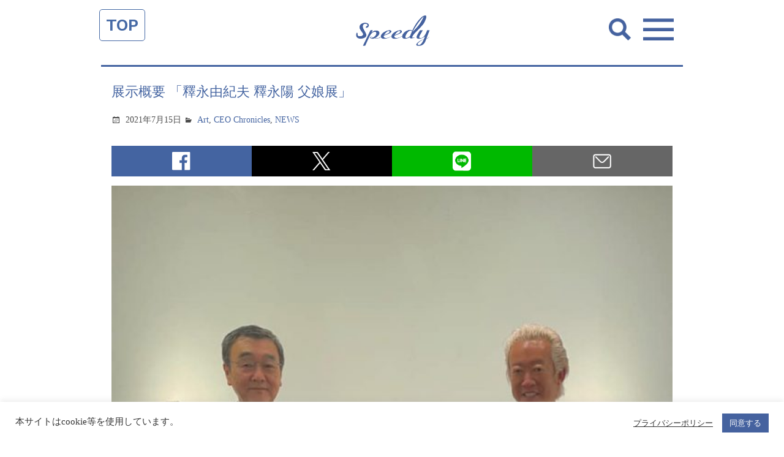

--- FILE ---
content_type: text/html; charset=UTF-8
request_url: https://spdy.jp/news/s11382/
body_size: 18556
content:
<!doctype html>
<html lang="ja">
<head>
<meta charset="utf-8">
<meta name="viewport" content="width=device-width, user-scalable=no">

	<title>展示概要 「釋永由紀夫 釋永陽 父娘展」 | 株式会社スピーディ</title>


<meta name="format-detection" content="telephone=no">
<!--meta name="apple-mobile-web-app-capable" content="no"-->
<meta name="apple-mobile-web-app-title" content="Speedy">

<!-- css -->
<link rel="stylesheet" href="https://cdnjs.cloudflare.com/ajax/libs/genericons/3.1/genericons.min.css">
<link rel="stylesheet" href="https://spdy.jp/control-panel/wp-content/themes/spdy_wpml/asset/css/base.css?1699267047" />
<link rel="stylesheet" href="https://spdy.jp/control-panel/wp-content/themes/spdy_wpml/asset/css/parts.css?1699267047" />
<link href="https://fonts.googleapis.com/css?family=Work+Sans:600" rel="stylesheet">
<!-- / css -->

<!-- local css -->
<link rel="stylesheet" href="https://spdy.jp/control-panel/wp-content/themes/spdy_wpml/asset/css/news.css?1699267046" />
<!-- / local css -->
<meta name='robots' content='max-image-preview:large' />
	<style>img:is([sizes="auto" i], [sizes^="auto," i]) { contain-intrinsic-size: 3000px 1500px }</style>
	<link rel="alternate" hreflang="ja" href="https://spdy.jp/news/s11382/" />
<link rel="alternate" hreflang="en" href="https://spdy.jp/en/news-en/s139274/" />
<link rel="alternate" hreflang="x-default" href="https://spdy.jp/news/s11382/" />

<!-- All in One SEO Pack 2.6.1 by Michael Torbert of Semper Fi Web Design[135,174] -->
<link rel="canonical" href="https://spdy.jp/news/s11382/" />
<meta property="og:title" content="展示概要 「釋永由紀夫 釋永陽 父娘展」 | 株式会社スピーディ" />
<meta property="og:type" content="article" />
<meta property="og:url" content="https://spdy.jp/news/s11382/" />
<meta property="og:image" content="https://spdy.jp/control-panel/wp-content/uploads/2021/07/215067778_10227401937657947_4455783212245668134_n.jpeg" />
<meta property="og:site_name" content="株式会社スピーディ" />
<meta property="og:description" content="友だちであり、スピーディ・チャイナの役員もやってくれている Tim Huang から「ミスターシャクナガのアートを見に行け！」と盛んに言われたのが2020年のはじめだった。 ティムや中国で成功したビジネスマンは、みんなスティーブ・ジョブスに憧れている。 陶芸家 釋永由紀夫さんは、ジョブスが亡くなるまでの10年間、彼のために作品を作り続けた。 彼らにとって、ジョブスが愛したアーティスト＝ネ申！なのである。 そんな話をきいて、早速 坂之上洋子さんと一緒に富山まで行き、作品や制作現場、窯をみせてもらった。（2020年3月6日の様子は下記ブログ参照） ジョブスが好きになるのも無理はない。釋永さんの作品は、非常に洗練された発想で、上品に仕上げられていた！漆黒のお椀の中は宇宙と煌めく星たち、赤みを帯びたお皿は大地、を彷彿とさせた。吸い込まれるように魅了された。 釋永さんは、カーブの美しい黒い大皿を手に取って「もっと大きな作品を作ってみたい」という。 あゝ、そんな作品をロサンゼルスのスピーディギャラリーで展示できたら良いのに！ そう思いなからギャラリーをあとにした。 追伸: 釋永由紀夫さんが会場にいらっしゃると思わず、こんな夏休みな格好で行ってしまい大変失礼しました！ ◆展示概要 「釋永由紀夫 釋永陽 父娘展」 期間: 2021年7月6日から12日 場所: 柿傳ギャラリー 東京都新宿区新宿 3-37-11 安与ビル地下2階（1階あおぞら銀行）" />
<meta property="article:published_time" content="2021-07-15T12:13:52Z" />
<meta property="article:modified_time" content="2021-07-15T12:13:52Z" />
<meta name="twitter:card" content="summary" />
<meta name="twitter:title" content="展示概要 「釋永由紀夫 釋永陽 父娘展」 | 株式会社スピーディ" />
<meta name="twitter:description" content="友だちであり、スピーディ・チャイナの役員もやってくれている Tim Huang から「ミスターシャクナガのアートを見に行け！」と盛んに言われたのが2020年のはじめだった。 ティムや中国で成功したビジネスマンは、みんなスティーブ・ジョブスに憧れている。 陶芸家 釋永由紀夫さんは、ジョブスが亡くなるまでの10年間、彼のために作品を作り続けた。 彼らにとって、ジョブスが愛したアーティスト＝ネ申！なのである。 そんな話をきいて、早速 坂之上洋子さんと一緒に富山まで行き、作品や制作現場、窯をみせてもらった。（2020年3月6日の様子は下記ブログ参照） ジョブスが好きになるのも無理はない。釋永さんの作品は、非常に洗練された発想で、上品に仕上げられていた！漆黒のお椀の中は宇宙と煌めく星たち、赤みを帯びたお皿は大地、を彷彿とさせた。吸い込まれるように魅了された。 釋永さんは、カーブの美しい黒い大皿を手に取って「もっと大きな作品を作ってみたい」という。 あゝ、そんな作品をロサンゼルスのスピーディギャラリーで展示できたら良いのに！ そう思いなからギャラリーをあとにした。 追伸: 釋永由紀夫さんが会場にいらっしゃると思わず、こんな夏休みな格好で行ってしまい大変失礼しました！ ◆展示概要 「釋永由紀夫 釋永陽 父娘展」 期間: 2021年7月6日から12日 場所: 柿傳ギャラリー 東京都新宿区新宿 3-37-11 安与ビル地下2階（1階あおぞら銀行）" />
<meta name="twitter:image" content="https://spdy.jp/control-panel/wp-content/uploads/2021/07/215067778_10227401937657947_4455783212245668134_n.jpeg" />
<meta itemprop="image" content="https://spdy.jp/control-panel/wp-content/uploads/2021/07/215067778_10227401937657947_4455783212245668134_n.jpeg" />
			<script type="text/javascript" >
				window.ga=window.ga||function(){(ga.q=ga.q||[]).push(arguments)};ga.l=+new Date;
				ga('create', 'UA-121405684-1', 'auto');
				// Plugins
				
				ga('send', 'pageview');
			</script>
			<script async src="https://www.google-analytics.com/analytics.js"></script>
			<!-- /all in one seo pack -->
<link rel="alternate" type="application/rss+xml" title="株式会社スピーディ &raquo; 展示概要 「釋永由紀夫 釋永陽 父娘展」 のコメントのフィード" href="https://spdy.jp/news/s11382/feed/" />
<script type="text/javascript">
/* <![CDATA[ */
window._wpemojiSettings = {"baseUrl":"https:\/\/s.w.org\/images\/core\/emoji\/15.0.3\/72x72\/","ext":".png","svgUrl":"https:\/\/s.w.org\/images\/core\/emoji\/15.0.3\/svg\/","svgExt":".svg","source":{"concatemoji":"https:\/\/spdy.jp\/control-panel\/wp-includes\/js\/wp-emoji-release.min.js?ver=6.7.4"}};
/*! This file is auto-generated */
!function(i,n){var o,s,e;function c(e){try{var t={supportTests:e,timestamp:(new Date).valueOf()};sessionStorage.setItem(o,JSON.stringify(t))}catch(e){}}function p(e,t,n){e.clearRect(0,0,e.canvas.width,e.canvas.height),e.fillText(t,0,0);var t=new Uint32Array(e.getImageData(0,0,e.canvas.width,e.canvas.height).data),r=(e.clearRect(0,0,e.canvas.width,e.canvas.height),e.fillText(n,0,0),new Uint32Array(e.getImageData(0,0,e.canvas.width,e.canvas.height).data));return t.every(function(e,t){return e===r[t]})}function u(e,t,n){switch(t){case"flag":return n(e,"\ud83c\udff3\ufe0f\u200d\u26a7\ufe0f","\ud83c\udff3\ufe0f\u200b\u26a7\ufe0f")?!1:!n(e,"\ud83c\uddfa\ud83c\uddf3","\ud83c\uddfa\u200b\ud83c\uddf3")&&!n(e,"\ud83c\udff4\udb40\udc67\udb40\udc62\udb40\udc65\udb40\udc6e\udb40\udc67\udb40\udc7f","\ud83c\udff4\u200b\udb40\udc67\u200b\udb40\udc62\u200b\udb40\udc65\u200b\udb40\udc6e\u200b\udb40\udc67\u200b\udb40\udc7f");case"emoji":return!n(e,"\ud83d\udc26\u200d\u2b1b","\ud83d\udc26\u200b\u2b1b")}return!1}function f(e,t,n){var r="undefined"!=typeof WorkerGlobalScope&&self instanceof WorkerGlobalScope?new OffscreenCanvas(300,150):i.createElement("canvas"),a=r.getContext("2d",{willReadFrequently:!0}),o=(a.textBaseline="top",a.font="600 32px Arial",{});return e.forEach(function(e){o[e]=t(a,e,n)}),o}function t(e){var t=i.createElement("script");t.src=e,t.defer=!0,i.head.appendChild(t)}"undefined"!=typeof Promise&&(o="wpEmojiSettingsSupports",s=["flag","emoji"],n.supports={everything:!0,everythingExceptFlag:!0},e=new Promise(function(e){i.addEventListener("DOMContentLoaded",e,{once:!0})}),new Promise(function(t){var n=function(){try{var e=JSON.parse(sessionStorage.getItem(o));if("object"==typeof e&&"number"==typeof e.timestamp&&(new Date).valueOf()<e.timestamp+604800&&"object"==typeof e.supportTests)return e.supportTests}catch(e){}return null}();if(!n){if("undefined"!=typeof Worker&&"undefined"!=typeof OffscreenCanvas&&"undefined"!=typeof URL&&URL.createObjectURL&&"undefined"!=typeof Blob)try{var e="postMessage("+f.toString()+"("+[JSON.stringify(s),u.toString(),p.toString()].join(",")+"));",r=new Blob([e],{type:"text/javascript"}),a=new Worker(URL.createObjectURL(r),{name:"wpTestEmojiSupports"});return void(a.onmessage=function(e){c(n=e.data),a.terminate(),t(n)})}catch(e){}c(n=f(s,u,p))}t(n)}).then(function(e){for(var t in e)n.supports[t]=e[t],n.supports.everything=n.supports.everything&&n.supports[t],"flag"!==t&&(n.supports.everythingExceptFlag=n.supports.everythingExceptFlag&&n.supports[t]);n.supports.everythingExceptFlag=n.supports.everythingExceptFlag&&!n.supports.flag,n.DOMReady=!1,n.readyCallback=function(){n.DOMReady=!0}}).then(function(){return e}).then(function(){var e;n.supports.everything||(n.readyCallback(),(e=n.source||{}).concatemoji?t(e.concatemoji):e.wpemoji&&e.twemoji&&(t(e.twemoji),t(e.wpemoji)))}))}((window,document),window._wpemojiSettings);
/* ]]> */
</script>
<style id='wp-emoji-styles-inline-css' type='text/css'>

	img.wp-smiley, img.emoji {
		display: inline !important;
		border: none !important;
		box-shadow: none !important;
		height: 1em !important;
		width: 1em !important;
		margin: 0 0.07em !important;
		vertical-align: -0.1em !important;
		background: none !important;
		padding: 0 !important;
	}
</style>
<link rel='stylesheet' id='wp-block-library-css' href='https://spdy.jp/control-panel/wp-includes/css/dist/block-library/style.min.css?ver=6.7.4' type='text/css' media='all' />
<style id='classic-theme-styles-inline-css' type='text/css'>
/*! This file is auto-generated */
.wp-block-button__link{color:#fff;background-color:#32373c;border-radius:9999px;box-shadow:none;text-decoration:none;padding:calc(.667em + 2px) calc(1.333em + 2px);font-size:1.125em}.wp-block-file__button{background:#32373c;color:#fff;text-decoration:none}
</style>
<style id='global-styles-inline-css' type='text/css'>
:root{--wp--preset--aspect-ratio--square: 1;--wp--preset--aspect-ratio--4-3: 4/3;--wp--preset--aspect-ratio--3-4: 3/4;--wp--preset--aspect-ratio--3-2: 3/2;--wp--preset--aspect-ratio--2-3: 2/3;--wp--preset--aspect-ratio--16-9: 16/9;--wp--preset--aspect-ratio--9-16: 9/16;--wp--preset--color--black: #000000;--wp--preset--color--cyan-bluish-gray: #abb8c3;--wp--preset--color--white: #ffffff;--wp--preset--color--pale-pink: #f78da7;--wp--preset--color--vivid-red: #cf2e2e;--wp--preset--color--luminous-vivid-orange: #ff6900;--wp--preset--color--luminous-vivid-amber: #fcb900;--wp--preset--color--light-green-cyan: #7bdcb5;--wp--preset--color--vivid-green-cyan: #00d084;--wp--preset--color--pale-cyan-blue: #8ed1fc;--wp--preset--color--vivid-cyan-blue: #0693e3;--wp--preset--color--vivid-purple: #9b51e0;--wp--preset--gradient--vivid-cyan-blue-to-vivid-purple: linear-gradient(135deg,rgba(6,147,227,1) 0%,rgb(155,81,224) 100%);--wp--preset--gradient--light-green-cyan-to-vivid-green-cyan: linear-gradient(135deg,rgb(122,220,180) 0%,rgb(0,208,130) 100%);--wp--preset--gradient--luminous-vivid-amber-to-luminous-vivid-orange: linear-gradient(135deg,rgba(252,185,0,1) 0%,rgba(255,105,0,1) 100%);--wp--preset--gradient--luminous-vivid-orange-to-vivid-red: linear-gradient(135deg,rgba(255,105,0,1) 0%,rgb(207,46,46) 100%);--wp--preset--gradient--very-light-gray-to-cyan-bluish-gray: linear-gradient(135deg,rgb(238,238,238) 0%,rgb(169,184,195) 100%);--wp--preset--gradient--cool-to-warm-spectrum: linear-gradient(135deg,rgb(74,234,220) 0%,rgb(151,120,209) 20%,rgb(207,42,186) 40%,rgb(238,44,130) 60%,rgb(251,105,98) 80%,rgb(254,248,76) 100%);--wp--preset--gradient--blush-light-purple: linear-gradient(135deg,rgb(255,206,236) 0%,rgb(152,150,240) 100%);--wp--preset--gradient--blush-bordeaux: linear-gradient(135deg,rgb(254,205,165) 0%,rgb(254,45,45) 50%,rgb(107,0,62) 100%);--wp--preset--gradient--luminous-dusk: linear-gradient(135deg,rgb(255,203,112) 0%,rgb(199,81,192) 50%,rgb(65,88,208) 100%);--wp--preset--gradient--pale-ocean: linear-gradient(135deg,rgb(255,245,203) 0%,rgb(182,227,212) 50%,rgb(51,167,181) 100%);--wp--preset--gradient--electric-grass: linear-gradient(135deg,rgb(202,248,128) 0%,rgb(113,206,126) 100%);--wp--preset--gradient--midnight: linear-gradient(135deg,rgb(2,3,129) 0%,rgb(40,116,252) 100%);--wp--preset--font-size--small: 13px;--wp--preset--font-size--medium: 20px;--wp--preset--font-size--large: 36px;--wp--preset--font-size--x-large: 42px;--wp--preset--spacing--20: 0.44rem;--wp--preset--spacing--30: 0.67rem;--wp--preset--spacing--40: 1rem;--wp--preset--spacing--50: 1.5rem;--wp--preset--spacing--60: 2.25rem;--wp--preset--spacing--70: 3.38rem;--wp--preset--spacing--80: 5.06rem;--wp--preset--shadow--natural: 6px 6px 9px rgba(0, 0, 0, 0.2);--wp--preset--shadow--deep: 12px 12px 50px rgba(0, 0, 0, 0.4);--wp--preset--shadow--sharp: 6px 6px 0px rgba(0, 0, 0, 0.2);--wp--preset--shadow--outlined: 6px 6px 0px -3px rgba(255, 255, 255, 1), 6px 6px rgba(0, 0, 0, 1);--wp--preset--shadow--crisp: 6px 6px 0px rgba(0, 0, 0, 1);}:where(.is-layout-flex){gap: 0.5em;}:where(.is-layout-grid){gap: 0.5em;}body .is-layout-flex{display: flex;}.is-layout-flex{flex-wrap: wrap;align-items: center;}.is-layout-flex > :is(*, div){margin: 0;}body .is-layout-grid{display: grid;}.is-layout-grid > :is(*, div){margin: 0;}:where(.wp-block-columns.is-layout-flex){gap: 2em;}:where(.wp-block-columns.is-layout-grid){gap: 2em;}:where(.wp-block-post-template.is-layout-flex){gap: 1.25em;}:where(.wp-block-post-template.is-layout-grid){gap: 1.25em;}.has-black-color{color: var(--wp--preset--color--black) !important;}.has-cyan-bluish-gray-color{color: var(--wp--preset--color--cyan-bluish-gray) !important;}.has-white-color{color: var(--wp--preset--color--white) !important;}.has-pale-pink-color{color: var(--wp--preset--color--pale-pink) !important;}.has-vivid-red-color{color: var(--wp--preset--color--vivid-red) !important;}.has-luminous-vivid-orange-color{color: var(--wp--preset--color--luminous-vivid-orange) !important;}.has-luminous-vivid-amber-color{color: var(--wp--preset--color--luminous-vivid-amber) !important;}.has-light-green-cyan-color{color: var(--wp--preset--color--light-green-cyan) !important;}.has-vivid-green-cyan-color{color: var(--wp--preset--color--vivid-green-cyan) !important;}.has-pale-cyan-blue-color{color: var(--wp--preset--color--pale-cyan-blue) !important;}.has-vivid-cyan-blue-color{color: var(--wp--preset--color--vivid-cyan-blue) !important;}.has-vivid-purple-color{color: var(--wp--preset--color--vivid-purple) !important;}.has-black-background-color{background-color: var(--wp--preset--color--black) !important;}.has-cyan-bluish-gray-background-color{background-color: var(--wp--preset--color--cyan-bluish-gray) !important;}.has-white-background-color{background-color: var(--wp--preset--color--white) !important;}.has-pale-pink-background-color{background-color: var(--wp--preset--color--pale-pink) !important;}.has-vivid-red-background-color{background-color: var(--wp--preset--color--vivid-red) !important;}.has-luminous-vivid-orange-background-color{background-color: var(--wp--preset--color--luminous-vivid-orange) !important;}.has-luminous-vivid-amber-background-color{background-color: var(--wp--preset--color--luminous-vivid-amber) !important;}.has-light-green-cyan-background-color{background-color: var(--wp--preset--color--light-green-cyan) !important;}.has-vivid-green-cyan-background-color{background-color: var(--wp--preset--color--vivid-green-cyan) !important;}.has-pale-cyan-blue-background-color{background-color: var(--wp--preset--color--pale-cyan-blue) !important;}.has-vivid-cyan-blue-background-color{background-color: var(--wp--preset--color--vivid-cyan-blue) !important;}.has-vivid-purple-background-color{background-color: var(--wp--preset--color--vivid-purple) !important;}.has-black-border-color{border-color: var(--wp--preset--color--black) !important;}.has-cyan-bluish-gray-border-color{border-color: var(--wp--preset--color--cyan-bluish-gray) !important;}.has-white-border-color{border-color: var(--wp--preset--color--white) !important;}.has-pale-pink-border-color{border-color: var(--wp--preset--color--pale-pink) !important;}.has-vivid-red-border-color{border-color: var(--wp--preset--color--vivid-red) !important;}.has-luminous-vivid-orange-border-color{border-color: var(--wp--preset--color--luminous-vivid-orange) !important;}.has-luminous-vivid-amber-border-color{border-color: var(--wp--preset--color--luminous-vivid-amber) !important;}.has-light-green-cyan-border-color{border-color: var(--wp--preset--color--light-green-cyan) !important;}.has-vivid-green-cyan-border-color{border-color: var(--wp--preset--color--vivid-green-cyan) !important;}.has-pale-cyan-blue-border-color{border-color: var(--wp--preset--color--pale-cyan-blue) !important;}.has-vivid-cyan-blue-border-color{border-color: var(--wp--preset--color--vivid-cyan-blue) !important;}.has-vivid-purple-border-color{border-color: var(--wp--preset--color--vivid-purple) !important;}.has-vivid-cyan-blue-to-vivid-purple-gradient-background{background: var(--wp--preset--gradient--vivid-cyan-blue-to-vivid-purple) !important;}.has-light-green-cyan-to-vivid-green-cyan-gradient-background{background: var(--wp--preset--gradient--light-green-cyan-to-vivid-green-cyan) !important;}.has-luminous-vivid-amber-to-luminous-vivid-orange-gradient-background{background: var(--wp--preset--gradient--luminous-vivid-amber-to-luminous-vivid-orange) !important;}.has-luminous-vivid-orange-to-vivid-red-gradient-background{background: var(--wp--preset--gradient--luminous-vivid-orange-to-vivid-red) !important;}.has-very-light-gray-to-cyan-bluish-gray-gradient-background{background: var(--wp--preset--gradient--very-light-gray-to-cyan-bluish-gray) !important;}.has-cool-to-warm-spectrum-gradient-background{background: var(--wp--preset--gradient--cool-to-warm-spectrum) !important;}.has-blush-light-purple-gradient-background{background: var(--wp--preset--gradient--blush-light-purple) !important;}.has-blush-bordeaux-gradient-background{background: var(--wp--preset--gradient--blush-bordeaux) !important;}.has-luminous-dusk-gradient-background{background: var(--wp--preset--gradient--luminous-dusk) !important;}.has-pale-ocean-gradient-background{background: var(--wp--preset--gradient--pale-ocean) !important;}.has-electric-grass-gradient-background{background: var(--wp--preset--gradient--electric-grass) !important;}.has-midnight-gradient-background{background: var(--wp--preset--gradient--midnight) !important;}.has-small-font-size{font-size: var(--wp--preset--font-size--small) !important;}.has-medium-font-size{font-size: var(--wp--preset--font-size--medium) !important;}.has-large-font-size{font-size: var(--wp--preset--font-size--large) !important;}.has-x-large-font-size{font-size: var(--wp--preset--font-size--x-large) !important;}
:where(.wp-block-post-template.is-layout-flex){gap: 1.25em;}:where(.wp-block-post-template.is-layout-grid){gap: 1.25em;}
:where(.wp-block-columns.is-layout-flex){gap: 2em;}:where(.wp-block-columns.is-layout-grid){gap: 2em;}
:root :where(.wp-block-pullquote){font-size: 1.5em;line-height: 1.6;}
</style>
<link rel='stylesheet' id='contact-form-7-css' href='https://spdy.jp/control-panel/wp-content/plugins/contact-form-7/includes/css/styles.css?ver=5.3.2' type='text/css' media='all' />
<link rel='stylesheet' id='contact-form-7-confirm-css' href='https://spdy.jp/control-panel/wp-content/plugins/contact-form-7-add-confirm/includes/css/styles.css?ver=5.1' type='text/css' media='all' />
<link rel='stylesheet' id='cookie-law-info-css' href='https://spdy.jp/control-panel/wp-content/plugins/cookie-law-info/legacy/public/css/cookie-law-info-public.css?ver=3.1.6' type='text/css' media='all' />
<link rel='stylesheet' id='cookie-law-info-gdpr-css' href='https://spdy.jp/control-panel/wp-content/plugins/cookie-law-info/legacy/public/css/cookie-law-info-gdpr.css?ver=3.1.6' type='text/css' media='all' />
<script type="text/javascript" src="https://spdy.jp/control-panel/wp-includes/js/jquery/jquery.min.js?ver=3.7.1" id="jquery-core-js"></script>
<script type="text/javascript" src="https://spdy.jp/control-panel/wp-includes/js/jquery/jquery-migrate.min.js?ver=3.4.1" id="jquery-migrate-js"></script>
<script type="text/javascript" id="wpml-cookie-js-extra">
/* <![CDATA[ */
var wpml_cookies = {"wp-wpml_current_language":{"value":"ja","expires":1,"path":"\/"}};
var wpml_cookies = {"wp-wpml_current_language":{"value":"ja","expires":1,"path":"\/"}};
/* ]]> */
</script>
<script type="text/javascript" src="https://spdy.jp/control-panel/wp-content/plugins/sitepress-multilingual-cms/res/js/cookies/language-cookie.js?ver=4.5.4" id="wpml-cookie-js"></script>
<script type="text/javascript" id="cookie-law-info-js-extra">
/* <![CDATA[ */
var Cli_Data = {"nn_cookie_ids":[],"cookielist":[],"non_necessary_cookies":[],"ccpaEnabled":"","ccpaRegionBased":"","ccpaBarEnabled":"","strictlyEnabled":["necessary","obligatoire"],"ccpaType":"gdpr","js_blocking":"1","custom_integration":"","triggerDomRefresh":"","secure_cookies":""};
var cli_cookiebar_settings = {"animate_speed_hide":"500","animate_speed_show":"500","background":"#FFF","border":"#b1a6a6c2","border_on":"","button_1_button_colour":"#45629f","button_1_button_hover":"#374e7f","button_1_link_colour":"#fff","button_1_as_button":"1","button_1_new_win":"","button_2_button_colour":"#333","button_2_button_hover":"#292929","button_2_link_colour":"#444","button_2_as_button":"","button_2_hidebar":"","button_3_button_colour":"#3566bb","button_3_button_hover":"#2a5296","button_3_link_colour":"#fff","button_3_as_button":"1","button_3_new_win":"","button_4_button_colour":"#000","button_4_button_hover":"#000000","button_4_link_colour":"#333333","button_4_as_button":"","button_7_button_colour":"#61a229","button_7_button_hover":"#4e8221","button_7_link_colour":"#fff","button_7_as_button":"1","button_7_new_win":"","font_family":"inherit","header_fix":"","notify_animate_hide":"1","notify_animate_show":"","notify_div_id":"#cookie-law-info-bar","notify_position_horizontal":"right","notify_position_vertical":"bottom","scroll_close":"","scroll_close_reload":"","accept_close_reload":"","reject_close_reload":"","showagain_tab":"","showagain_background":"#fff","showagain_border":"#000","showagain_div_id":"#cookie-law-info-again","showagain_x_position":"100px","text":"#333333","show_once_yn":"","show_once":"10000","logging_on":"","as_popup":"","popup_overlay":"1","bar_heading_text":"","cookie_bar_as":"banner","popup_showagain_position":"bottom-right","widget_position":"left"};
var log_object = {"ajax_url":"https:\/\/spdy.jp\/control-panel\/wp-admin\/admin-ajax.php"};
/* ]]> */
</script>
<script type="text/javascript" src="https://spdy.jp/control-panel/wp-content/plugins/cookie-law-info/legacy/public/js/cookie-law-info-public.js?ver=3.1.6" id="cookie-law-info-js"></script>
<link rel="EditURI" type="application/rsd+xml" title="RSD" href="https://spdy.jp/control-panel/xmlrpc.php?rsd" />
<link rel='shortlink' href='https://spdy.jp/?p=11382' />
<meta name="generator" content="WPML ver:4.5.4 stt:59,1,28;" />


<!-- Plugin: Open external links a new window. Plugin by Kristian Risager Larsen, http://kristianrisagerlarsen.dk . Download it at http://wordpress.org/extend/plugins/open-external-links-in-a-new-window/ -->
<script type="text/javascript">//<![CDATA[
	function external_links_in_new_windows_loop() {
		if (!document.links) {
			document.links = document.getElementsByTagName('a');
		}
		var change_link = false;
		var force = '';
		var ignore = '';

		for (var t=0; t<document.links.length; t++) {
			var all_links = document.links[t];
			change_link = false;
			
			if(document.links[t].hasAttribute('onClick') == false) {
				// forced if the address starts with http (or also https), but does not link to the current domain
				if(all_links.href.search(/^http/) != -1 && all_links.href.search('spdy.jp') == -1) {
					// alert('Changeda '+all_links.href);
					change_link = true;
				}
					
				if(force != '' && all_links.href.search(force) != -1) {
					// forced
					// alert('force '+all_links.href);
					change_link = true;
				}
				
				if(ignore != '' && all_links.href.search(ignore) != -1) {
					// alert('ignore '+all_links.href);
					// ignored
					change_link = false;
				}

				if(change_link == true) {
					// alert('Changed '+all_links.href);
					document.links[t].setAttribute('onClick', 'javascript:window.open(\''+all_links.href+'\'); return false;');
					document.links[t].removeAttribute('target');
				}
			}
		}
	}
	
	// Load
	function external_links_in_new_windows_load(func)
	{	
		var oldonload = window.onload;
		if (typeof window.onload != 'function'){
			window.onload = func;
		} else {
			window.onload = function(){
				oldonload();
				func();
			}
		}
	}

	external_links_in_new_windows_load(external_links_in_new_windows_loop);
	//]]></script>

<meta name="msapplication-TileColor" content="#2d88ef">
<meta name="msapplication-TileImage" content="/favicons/mstile-144x144.png">
<link rel="shortcut icon" type="image/vnd.microsoft.icon" href="/favicons/favicon.ico">
<link rel="icon" type="image/vnd.microsoft.icon" href="/favicons/favicon.ico">
<link rel="apple-touch-icon" sizes="57x57" href="/favicons/apple-touch-icon-57x57.png">
<link rel="apple-touch-icon" sizes="60x60" href="/favicons/apple-touch-icon-60x60.png">
<link rel="apple-touch-icon" sizes="72x72" href="/favicons/apple-touch-icon-72x72.png">
<link rel="apple-touch-icon" sizes="76x76" href="/favicons/apple-touch-icon-76x76.png">
<link rel="apple-touch-icon" sizes="114x114" href="/favicons/apple-touch-icon-114x114.png">
<link rel="apple-touch-icon" sizes="120x120" href="/favicons/apple-touch-icon-120x120.png">
<link rel="apple-touch-icon" sizes="144x144" href="/favicons/apple-touch-icon-144x144.png">
<link rel="apple-touch-icon" sizes="152x152" href="/favicons/apple-touch-icon-152x152.png">
<link rel="apple-touch-icon" sizes="180x180" href="/favicons/apple-touch-icon-180x180.png">
<link rel="icon" type="image/png" sizes="36x36" href="/favicons/android-chrome-36x36.png">
<link rel="icon" type="image/png" sizes="48x48" href="/favicons/android-chrome-48x48.png">
<link rel="icon" type="image/png" sizes="72x72" href="/favicons/android-chrome-72x72.png">
<link rel="icon" type="image/png" sizes="96x96" href="/favicons/android-chrome-96x96.png">
<link rel="icon" type="image/png" sizes="128x128" href="/favicons/android-chrome-128x128.png">
<link rel="icon" type="image/png" sizes="144x144" href="/favicons/android-chrome-144x144.png">
<link rel="icon" type="image/png" sizes="152x152" href="/favicons/android-chrome-152x152.png">
<link rel="icon" type="image/png" sizes="192x192" href="/favicons/android-chrome-192x192.png">
<link rel="icon" type="image/png" sizes="256x256" href="/favicons/android-chrome-256x256.png">
<link rel="icon" type="image/png" sizes="384x384" href="/favicons/android-chrome-384x384.png">
<link rel="icon" type="image/png" sizes="512x512" href="/favicons/android-chrome-512x512.png">
<link rel="icon" type="image/png" sizes="36x36" href="/favicons/icon-36x36.png">
<link rel="icon" type="image/png" sizes="48x48" href="/favicons/icon-48x48.png">
<link rel="icon" type="image/png" sizes="72x72" href="/favicons/icon-72x72.png">
<link rel="icon" type="image/png" sizes="96x96" href="/favicons/icon-96x96.png">
<link rel="icon" type="image/png" sizes="128x128" href="/favicons/icon-128x128.png">
<link rel="icon" type="image/png" sizes="144x144" href="/favicons/icon-144x144.png">
<link rel="icon" type="image/png" sizes="152x152" href="/favicons/icon-152x152.png">
<link rel="icon" type="image/png" sizes="160x160" href="/favicons/icon-160x160.png">
<link rel="icon" type="image/png" sizes="192x192" href="/favicons/icon-192x192.png">
<link rel="icon" type="image/png" sizes="196x196" href="/favicons/icon-196x196.png">
<link rel="icon" type="image/png" sizes="256x256" href="/favicons/icon-256x256.png">
<link rel="icon" type="image/png" sizes="384x384" href="/favicons/icon-384x384.png">
<link rel="icon" type="image/png" sizes="512x512" href="/favicons/icon-512x512.png">
<link rel="icon" type="image/png" sizes="16x16" href="/favicons/icon-16x16.png">
<link rel="icon" type="image/png" sizes="24x24" href="/favicons/icon-24x24.png">
<link rel="icon" type="image/png" sizes="32x32" href="/favicons/icon-32x32.png">


</head>
<body >
<div id="pageWrap">


<div id="navTop"><a href="/">TOP</a></div>
<header id="headerArea" class="header_news">
	<div class="inner">
		<h1 class="ja"><a href="https://spdy.jp/"><img src="https://spdy.jp/control-panel/wp-content/themes/spdy_wpml/asset/img/common/cmn_contents_logo01.png" alt="Speedy NEWS"></a></h1>
	<!-- / .inner --></div>
<!-- / #headerArea --></header>



<div id="gnavArea">
	<div class="searchBtn"><img src="https://spdy.jp/control-panel/wp-content/themes/spdy_wpml/asset/img/common/cmn_search_btn.png" alt=""></div>
	<div class="navBtn"><img src="https://spdy.jp/control-panel/wp-content/themes/spdy_wpml/asset/img/common/cmn_gnav_btn01.png" alt=""></div>
  <div class="gnavBlock01">
		<div class="inner">
			<div class="closeBtn"><img src="https://spdy.jp/control-panel/wp-content/themes/spdy_wpml/asset/img/common/cmn_gnav_btn02.svg" alt=""></div>
			<div id="menuSelectLang" class="lang">
				<p>Language</p>
				
<div class="wpml-ls-statics-shortcode_actions wpml-ls wpml-ls-legacy-list-horizontal">
	<ul><li class="wpml-ls-slot-shortcode_actions wpml-ls-item wpml-ls-item-ja wpml-ls-current-language wpml-ls-first-item wpml-ls-item-legacy-list-horizontal">
				<a href="https://spdy.jp/news/s11382/" class="wpml-ls-link">
                    <span class="wpml-ls-native">日本語</span></a>
			</li><li class="wpml-ls-slot-shortcode_actions wpml-ls-item wpml-ls-item-en wpml-ls-last-item wpml-ls-item-legacy-list-horizontal">
				<a href="https://spdy.jp/en/news-en/s139274/" class="wpml-ls-link">
                    <span class="wpml-ls-native" lang="en">English</span><span class="wpml-ls-display"><span class="wpml-ls-bracket"> (</span>英語<span class="wpml-ls-bracket">)</span></span></a>
			</li></ul>
</div>
			</div>
			<div class="list01">
				<ul class="clrF">
          <li class="news"><a href="https://spdy.jp/#topNewsArea">NEWS</a></li>
          <li class="works"><a href="https://spdy.jp/#topBusinessdomainArea">BUSINESS<br>DOMAIN</a></li>
          <li class="ceo"><a href="/atsushifukuda/">CEO's Blog</a></li>
          <li class="profile"><a href="https://spdy.jp/#topProfArea">PROFILE</a></li>
          <li class="company"><a href="https://spdy.jp/#topCompanyArea">COMPANY</a></li>
          <li class="map"><a href="https://spdy.jp/#topMapArea">MAP</a></li>
          <li class="talked"><a href="http://talked.jp/">TALKED.jp</a></li>
          <li class="contact"><a href="/contact/">CONTACT</a></li>
				</ul>
			</div>
      <style media="screen">
      #gnavArea .gnavBlock01 .list01 ul {display: flex; flex-wrap: wrap;}
      #gnavArea .gnavBlock01 .list01 ul li.ceo a{ background-image: url(https://spdy.jp/control-panel/wp-content/themes/spdy_wpml/asset/img/common/icon_ceo.png);}
      #gnavArea .gnavBlock01 .list01 ul li.talked a{ background-image: url(https://spdy.jp/control-panel/wp-content/themes/spdy_wpml/asset/img/common/icon_talked.png);}
      </style>
		<!-- / .inner --></div>
	<!-- / .gnavBlock01 --></div>
	<div class="gnavBlock02">
		<div class="inner">
			<div class="closeBtn"><img src="https://spdy.jp/control-panel/wp-content/themes/spdy_wpml/asset/img/common/cmn_gnav_btn02.svg" alt=""></div>
			
<form role="search" method="get" class="search-form" action="https://spdy.jp/">
	<label>
		<span class="screen-reader-text">Search for:</span>
		<input type="search" class="search-field"
			placeholder="Search &hellip;"
			value="" name="s"
			title="Search for:" />
	</label>
	<button type="submit" class="search-submit">
		<span class="genericon-search"></span>
		<span class="screen-reader-text">Search</span>
	</button>
</form>
		</div>
	<!-- / .gnavBlock02 --></div>
<!-- / #gnavArea --></div>

<article id="contentsArea">
	<div id="newsArea">

		<section>
			<div class="newsBlock01">
				<div class="inner">

					<div class="postFrame">
												<h2>展示概要 「釋永由紀夫 釋永陽 父娘展」</h2>
						<div class="entry-meta">
							<div class="date ico">
								<span>2021年7月15日</span>
							</div>
							<div class="category ico">
								<span><a href="https://spdy.jp/category/art/" rel="category tag">Art</a>, <a href="https://spdy.jp/category/ceo-chronicles/" rel="category tag">CEO Chronicles</a>, <a href="https://spdy.jp/category/news/" rel="category tag">NEWS</a></span>
							</div>
						</div>

<div class="btn_share_wrap">
	<a class="btn_share btn_share_fb"   href="https://www.facebook.com/sharer.php?u=https://spdy.jp/news/s11382/" target="_blank" rel="noopener nofollow"><span class="text">Share</span></a>
	<a class="btn_share btn_share_tw"   href="https://twitter.com/intent/tweet?text=展示概要 「釋永由紀夫 釋永陽 父娘展」&url=https://spdy.jp/news/s11382/" target="_blank" rel="noopener nofollow"><span class="text">Post</span></a>
	<a class="btn_share btn_share_line" href="http://line.me/R/msg/text/?https://spdy.jp/news/s11382/" target="_blank" rel="noopener nofollow"><span class="text">line</span></a>
	<a class="btn_share btn_share_mail" href="mailto:?&body=展示概要 「釋永由紀夫 釋永陽 父娘展」%0D%0Ahttps://spdy.jp/news/s11382/" rel="noopener nofollow"><span class="text">mailto</span></a>
</div>

						<section class="entrybody">
							<p><img fetchpriority="high" decoding="async" class="alignnone size-medium wp-image-11383 img-fluid" src="https://spdy.jp/control-panel/wp-content/uploads/2021/07/215067778_10227401937657947_4455783212245668134_n-614x768.jpeg" alt="" width="614" height="768" srcset="https://spdy.jp/control-panel/wp-content/uploads/2021/07/215067778_10227401937657947_4455783212245668134_n-614x768.jpeg 614w, https://spdy.jp/control-panel/wp-content/uploads/2021/07/215067778_10227401937657947_4455783212245668134_n-400x500.jpeg 400w, https://spdy.jp/control-panel/wp-content/uploads/2021/07/215067778_10227401937657947_4455783212245668134_n.jpeg 768w" sizes="(max-width: 614px) 100vw, 614px" /></p>
<p>友だちであり、スピーディ・チャイナの役員もやってくれている Tim Huang から「ミスターシャクナガのアートを見に行け！」と盛んに言われたのが2020年のはじめだった。</p>
<p>ティムや中国で成功したビジネスマンは、みんなスティーブ・ジョブスに憧れている。<br />
陶芸家 釋永由紀夫さんは、ジョブスが亡くなるまでの10年間、彼のために作品を作り続けた。<br />
彼らにとって、ジョブスが愛したアーティスト＝ネ申！なのである。</p>
<p>そんな話をきいて、早速 坂之上洋子さんと一緒に富山まで行き、作品や制作現場、窯をみせてもらった。（2020年3月6日の様子は下記ブログ参照）<br />
<a href="https://spdy.jp/news/s3621/" target="_blank" rel="noopener">https://spdy.jp/news/s3621/</a></p>
<p>ジョブスが好きになるのも無理はない。釋永さんの作品は、非常に洗練された発想で、上品に仕上げられていた！漆黒のお椀の中は宇宙と煌めく星たち、赤みを帯びたお皿は大地、を彷彿とさせた。吸い込まれるように魅了された。</p>
<p>釋永さんは、カーブの美しい黒い大皿を手に取って「もっと大きな作品を作ってみたい」という。</p>
<p>あゝ、そんな作品をロサンゼルスのスピーディギャラリーで展示できたら良いのに！<br />
そう思いなからギャラリーをあとにした。</p>
<p>追伸: 釋永由紀夫さんが会場にいらっしゃると思わず、こんな夏休みな格好で行ってしまい大変失礼しました！</p>
<p>◆展示概要<br />
「釋永由紀夫 釋永陽 父娘展」<br />
期間: 2021年7月6日から12日<br />
場所: 柿傳ギャラリー<br />
東京都新宿区新宿 3-37-11 安与ビル地下2階（1階あおぞら銀行）<br />
<a href="https://www.kakiden.com/gallery/exhibition/current.html" target="_blank" rel="noopener">https://www.kakiden.com/gallery/exhibition/current.html</a></p>
<p><img decoding="async" class="alignnone size-medium wp-image-11384 img-fluid" src="https://spdy.jp/control-panel/wp-content/uploads/2021/07/215803796_10227401938577970_7100603657226115520_n-677x768.jpeg" alt="" width="677" height="768" srcset="https://spdy.jp/control-panel/wp-content/uploads/2021/07/215803796_10227401938577970_7100603657226115520_n-677x768.jpeg 677w, https://spdy.jp/control-panel/wp-content/uploads/2021/07/215803796_10227401938577970_7100603657226115520_n-768x871.jpeg 768w, https://spdy.jp/control-panel/wp-content/uploads/2021/07/215803796_10227401938577970_7100603657226115520_n-441x500.jpeg 441w, https://spdy.jp/control-panel/wp-content/uploads/2021/07/215803796_10227401938577970_7100603657226115520_n.jpeg 846w" sizes="(max-width: 677px) 100vw, 677px" /> <img decoding="async" class="alignnone size-medium wp-image-11385 img-fluid" src="https://spdy.jp/control-panel/wp-content/uploads/2021/07/214801340_10227401939137984_3817242478142522387_n-768x768.jpeg" alt="" width="768" height="768" srcset="https://spdy.jp/control-panel/wp-content/uploads/2021/07/214801340_10227401939137984_3817242478142522387_n-768x768.jpeg 768w, https://spdy.jp/control-panel/wp-content/uploads/2021/07/214801340_10227401939137984_3817242478142522387_n-150x150.jpeg 150w, https://spdy.jp/control-panel/wp-content/uploads/2021/07/214801340_10227401939137984_3817242478142522387_n-500x500.jpeg 500w, https://spdy.jp/control-panel/wp-content/uploads/2021/07/214801340_10227401939137984_3817242478142522387_n.jpeg 960w" sizes="(max-width: 768px) 100vw, 768px" /> <img loading="lazy" decoding="async" class="alignnone size-medium wp-image-11386 img-fluid" src="https://spdy.jp/control-panel/wp-content/uploads/2021/07/215200192_10227401940178010_451582162823352549_n-768x768.jpeg" alt="" width="768" height="768" srcset="https://spdy.jp/control-panel/wp-content/uploads/2021/07/215200192_10227401940178010_451582162823352549_n-768x768.jpeg 768w, https://spdy.jp/control-panel/wp-content/uploads/2021/07/215200192_10227401940178010_451582162823352549_n-150x150.jpeg 150w, https://spdy.jp/control-panel/wp-content/uploads/2021/07/215200192_10227401940178010_451582162823352549_n-500x500.jpeg 500w, https://spdy.jp/control-panel/wp-content/uploads/2021/07/215200192_10227401940178010_451582162823352549_n.jpeg 960w" sizes="auto, (max-width: 768px) 100vw, 768px" /> <img loading="lazy" decoding="async" class="alignnone size-medium wp-image-11387 img-fluid" src="https://spdy.jp/control-panel/wp-content/uploads/2021/07/214842863_10227401939297988_5797397553546615192_n-768x768.jpeg" alt="" width="768" height="768" srcset="https://spdy.jp/control-panel/wp-content/uploads/2021/07/214842863_10227401939297988_5797397553546615192_n-768x768.jpeg 768w, https://spdy.jp/control-panel/wp-content/uploads/2021/07/214842863_10227401939297988_5797397553546615192_n-150x150.jpeg 150w, https://spdy.jp/control-panel/wp-content/uploads/2021/07/214842863_10227401939297988_5797397553546615192_n-500x500.jpeg 500w, https://spdy.jp/control-panel/wp-content/uploads/2021/07/214842863_10227401939297988_5797397553546615192_n.jpeg 960w" sizes="auto, (max-width: 768px) 100vw, 768px" /> <img loading="lazy" decoding="async" class="alignnone size-medium wp-image-11388 img-fluid" src="https://spdy.jp/control-panel/wp-content/uploads/2021/07/216052533_10227401939858002_8934645750463259837_n-768x768.jpeg" alt="" width="768" height="768" srcset="https://spdy.jp/control-panel/wp-content/uploads/2021/07/216052533_10227401939858002_8934645750463259837_n-768x768.jpeg 768w, https://spdy.jp/control-panel/wp-content/uploads/2021/07/216052533_10227401939858002_8934645750463259837_n-150x150.jpeg 150w, https://spdy.jp/control-panel/wp-content/uploads/2021/07/216052533_10227401939858002_8934645750463259837_n-500x500.jpeg 500w, https://spdy.jp/control-panel/wp-content/uploads/2021/07/216052533_10227401939858002_8934645750463259837_n.jpeg 960w" sizes="auto, (max-width: 768px) 100vw, 768px" /> <img loading="lazy" decoding="async" class="alignnone size-medium wp-image-11389 img-fluid" src="https://spdy.jp/control-panel/wp-content/uploads/2021/07/215595975_10227401937857952_95899415212301622_n-725x768.jpeg" alt="" width="725" height="768" srcset="https://spdy.jp/control-panel/wp-content/uploads/2021/07/215595975_10227401937857952_95899415212301622_n-725x768.jpeg 725w, https://spdy.jp/control-panel/wp-content/uploads/2021/07/215595975_10227401937857952_95899415212301622_n-768x814.jpeg 768w, https://spdy.jp/control-panel/wp-content/uploads/2021/07/215595975_10227401937857952_95899415212301622_n-472x500.jpeg 472w, https://spdy.jp/control-panel/wp-content/uploads/2021/07/215595975_10227401937857952_95899415212301622_n.jpeg 906w" sizes="auto, (max-width: 725px) 100vw, 725px" /> <img loading="lazy" decoding="async" class="alignnone size-medium wp-image-11390 img-fluid" src="https://spdy.jp/control-panel/wp-content/uploads/2021/07/215493150_10227401938377965_6863411216049155631_n-768x768.jpeg" alt="" width="768" height="768" srcset="https://spdy.jp/control-panel/wp-content/uploads/2021/07/215493150_10227401938377965_6863411216049155631_n-768x768.jpeg 768w, https://spdy.jp/control-panel/wp-content/uploads/2021/07/215493150_10227401938377965_6863411216049155631_n-150x150.jpeg 150w, https://spdy.jp/control-panel/wp-content/uploads/2021/07/215493150_10227401938377965_6863411216049155631_n-500x500.jpeg 500w, https://spdy.jp/control-panel/wp-content/uploads/2021/07/215493150_10227401938377965_6863411216049155631_n.jpeg 960w" sizes="auto, (max-width: 768px) 100vw, 768px" /> <img loading="lazy" decoding="async" class="alignnone size-medium wp-image-11391 img-fluid" src="https://spdy.jp/control-panel/wp-content/uploads/2021/07/215626957_10227401940738024_7122243743797725758_n-614x768.jpeg" alt="" width="614" height="768" srcset="https://spdy.jp/control-panel/wp-content/uploads/2021/07/215626957_10227401940738024_7122243743797725758_n-614x768.jpeg 614w, https://spdy.jp/control-panel/wp-content/uploads/2021/07/215626957_10227401940738024_7122243743797725758_n-400x500.jpeg 400w, https://spdy.jp/control-panel/wp-content/uploads/2021/07/215626957_10227401940738024_7122243743797725758_n.jpeg 768w" sizes="auto, (max-width: 614px) 100vw, 614px" /></p>
						</section>

<div class="btn_share_wrap">
	<a class="btn_share btn_share_fb"   href="https://www.facebook.com/sharer.php?u=https://spdy.jp/news/s11382/" target="_blank" rel="noopener nofollow"><span class="text">Share</span></a>
	<a class="btn_share btn_share_tw"   href="https://twitter.com/intent/tweet?text=展示概要 「釋永由紀夫 釋永陽 父娘展」&url=https://spdy.jp/news/s11382/" target="_blank" rel="noopener nofollow"><span class="text">Post</span></a>
	<a class="btn_share btn_share_line" href="http://line.me/R/msg/text/?https://spdy.jp/news/s11382/" target="_blank" rel="noopener nofollow"><span class="text">line</span></a>
	<a class="btn_share btn_share_mail" href="mailto:?&body=展示概要 「釋永由紀夫 釋永陽 父娘展」%0D%0Ahttps://spdy.jp/news/s11382/" rel="noopener nofollow"><span class="text">mailto</span></a>
</div>

					</div>

				<!-- / .inner --></div>
			<!-- / .newsBlock01 --></div>
		</section>

		<div class="navBlock01">
			<div class="inner">
				<ul class="clrF">
					<li class="previous">
						<a href="https://spdy.jp/news/s11379/" rel="prev"><span>前の記事を読む</span></a>					</li>
					<li class="next">
						<a href="https://spdy.jp/news/s11393/" rel="next"><span>後の記事を読む</span></a>					</li>
				</ul>
				<a href="https://spdy.jp" class="btn_back_home"><span>トップページに戻る</span></a>
			<!-- / .inner --></div>
		<!-- / .navBlock01 --></div>

		<div class="bottomBlock01">
			<div class="inner">
				
		<div id="recent-posts-4" class="widget widget_recent_entries">
		<h3 class="d-none">最近の投稿</h3>
		<ul>
											<li>
					<a href="https://spdy.jp/news/s157532/">グループ展「Art Fair 2026 by Speedy Gallery」東京原宿で開催！(1月12日-1月25日)</a>
									</li>
											<li>
					<a href="https://spdy.jp/news/s157520/">弊社名および代表者名を装った不審なメールに関する注意喚起</a>
									</li>
											<li>
					<a href="https://spdy.jp/ceo-chronicles/s157508/">雑誌「GOETHE」（ゲーテ） 2026年2月号 は買い！！</a>
									</li>
											<li>
					<a href="https://spdy.jp/news/s157476/">株式会社InterFM897への資本参画および社外取締役就任に関するお知らせ</a>
									</li>
											<li>
					<a href="https://spdy.jp/technology/s157483/">『UMP〜未確認人物倶楽部〜』初のゲスト！ユリエ・コリンズ</a>
									</li>
					</ul>

		</div><div id="archives-4" class="widget widget_archive"><h3 class="d-none">アーカイブ</h3>
			<ul>
					<li><a href='https://spdy.jp/date/2025/12/'>2025年12月</a></li>
	<li><a href='https://spdy.jp/date/2025/11/'>2025年11月</a></li>
	<li><a href='https://spdy.jp/date/2025/10/'>2025年10月</a></li>
	<li><a href='https://spdy.jp/date/2025/09/'>2025年9月</a></li>
	<li><a href='https://spdy.jp/date/2025/07/'>2025年7月</a></li>
	<li><a href='https://spdy.jp/date/2025/06/'>2025年6月</a></li>
	<li><a href='https://spdy.jp/date/2025/05/'>2025年5月</a></li>
	<li><a href='https://spdy.jp/date/2025/04/'>2025年4月</a></li>
	<li><a href='https://spdy.jp/date/2025/03/'>2025年3月</a></li>
	<li><a href='https://spdy.jp/date/2025/02/'>2025年2月</a></li>
	<li><a href='https://spdy.jp/date/2025/01/'>2025年1月</a></li>
	<li><a href='https://spdy.jp/date/2024/12/'>2024年12月</a></li>
	<li><a href='https://spdy.jp/date/2024/11/'>2024年11月</a></li>
	<li><a href='https://spdy.jp/date/2024/10/'>2024年10月</a></li>
	<li><a href='https://spdy.jp/date/2024/09/'>2024年9月</a></li>
	<li><a href='https://spdy.jp/date/2024/08/'>2024年8月</a></li>
	<li><a href='https://spdy.jp/date/2024/07/'>2024年7月</a></li>
	<li><a href='https://spdy.jp/date/2024/06/'>2024年6月</a></li>
	<li><a href='https://spdy.jp/date/2024/05/'>2024年5月</a></li>
	<li><a href='https://spdy.jp/date/2024/04/'>2024年4月</a></li>
	<li><a href='https://spdy.jp/date/2024/03/'>2024年3月</a></li>
	<li><a href='https://spdy.jp/date/2024/02/'>2024年2月</a></li>
	<li><a href='https://spdy.jp/date/2024/01/'>2024年1月</a></li>
	<li><a href='https://spdy.jp/date/2023/12/'>2023年12月</a></li>
	<li><a href='https://spdy.jp/date/2023/11/'>2023年11月</a></li>
	<li><a href='https://spdy.jp/date/2023/10/'>2023年10月</a></li>
	<li><a href='https://spdy.jp/date/2023/09/'>2023年9月</a></li>
	<li><a href='https://spdy.jp/date/2023/08/'>2023年8月</a></li>
	<li><a href='https://spdy.jp/date/2023/07/'>2023年7月</a></li>
	<li><a href='https://spdy.jp/date/2023/06/'>2023年6月</a></li>
	<li><a href='https://spdy.jp/date/2023/05/'>2023年5月</a></li>
	<li><a href='https://spdy.jp/date/2023/04/'>2023年4月</a></li>
	<li><a href='https://spdy.jp/date/2023/03/'>2023年3月</a></li>
	<li><a href='https://spdy.jp/date/2023/02/'>2023年2月</a></li>
	<li><a href='https://spdy.jp/date/2023/01/'>2023年1月</a></li>
	<li><a href='https://spdy.jp/date/2022/12/'>2022年12月</a></li>
	<li><a href='https://spdy.jp/date/2022/11/'>2022年11月</a></li>
	<li><a href='https://spdy.jp/date/2022/10/'>2022年10月</a></li>
	<li><a href='https://spdy.jp/date/2022/09/'>2022年9月</a></li>
	<li><a href='https://spdy.jp/date/2022/08/'>2022年8月</a></li>
	<li><a href='https://spdy.jp/date/2022/07/'>2022年7月</a></li>
	<li><a href='https://spdy.jp/date/2022/06/'>2022年6月</a></li>
	<li><a href='https://spdy.jp/date/2022/05/'>2022年5月</a></li>
	<li><a href='https://spdy.jp/date/2022/04/'>2022年4月</a></li>
	<li><a href='https://spdy.jp/date/2022/03/'>2022年3月</a></li>
	<li><a href='https://spdy.jp/date/2022/02/'>2022年2月</a></li>
	<li><a href='https://spdy.jp/date/2022/01/'>2022年1月</a></li>
	<li><a href='https://spdy.jp/date/2021/12/'>2021年12月</a></li>
	<li><a href='https://spdy.jp/date/2021/11/'>2021年11月</a></li>
	<li><a href='https://spdy.jp/date/2021/10/'>2021年10月</a></li>
	<li><a href='https://spdy.jp/date/2021/09/'>2021年9月</a></li>
	<li><a href='https://spdy.jp/date/2021/08/'>2021年8月</a></li>
	<li><a href='https://spdy.jp/date/2021/07/'>2021年7月</a></li>
	<li><a href='https://spdy.jp/date/2021/06/'>2021年6月</a></li>
	<li><a href='https://spdy.jp/date/2021/05/'>2021年5月</a></li>
	<li><a href='https://spdy.jp/date/2021/04/'>2021年4月</a></li>
	<li><a href='https://spdy.jp/date/2021/03/'>2021年3月</a></li>
	<li><a href='https://spdy.jp/date/2021/02/'>2021年2月</a></li>
	<li><a href='https://spdy.jp/date/2021/01/'>2021年1月</a></li>
	<li><a href='https://spdy.jp/date/2020/12/'>2020年12月</a></li>
	<li><a href='https://spdy.jp/date/2020/11/'>2020年11月</a></li>
	<li><a href='https://spdy.jp/date/2020/10/'>2020年10月</a></li>
	<li><a href='https://spdy.jp/date/2020/09/'>2020年9月</a></li>
	<li><a href='https://spdy.jp/date/2020/08/'>2020年8月</a></li>
	<li><a href='https://spdy.jp/date/2020/07/'>2020年7月</a></li>
	<li><a href='https://spdy.jp/date/2020/06/'>2020年6月</a></li>
	<li><a href='https://spdy.jp/date/2020/05/'>2020年5月</a></li>
	<li><a href='https://spdy.jp/date/2020/04/'>2020年4月</a></li>
	<li><a href='https://spdy.jp/date/2020/03/'>2020年3月</a></li>
	<li><a href='https://spdy.jp/date/2020/02/'>2020年2月</a></li>
	<li><a href='https://spdy.jp/date/2020/01/'>2020年1月</a></li>
	<li><a href='https://spdy.jp/date/2019/12/'>2019年12月</a></li>
	<li><a href='https://spdy.jp/date/2019/11/'>2019年11月</a></li>
	<li><a href='https://spdy.jp/date/2019/10/'>2019年10月</a></li>
	<li><a href='https://spdy.jp/date/2019/09/'>2019年9月</a></li>
	<li><a href='https://spdy.jp/date/2019/08/'>2019年8月</a></li>
	<li><a href='https://spdy.jp/date/2019/07/'>2019年7月</a></li>
	<li><a href='https://spdy.jp/date/2019/06/'>2019年6月</a></li>
	<li><a href='https://spdy.jp/date/2019/05/'>2019年5月</a></li>
	<li><a href='https://spdy.jp/date/2019/04/'>2019年4月</a></li>
	<li><a href='https://spdy.jp/date/2019/03/'>2019年3月</a></li>
	<li><a href='https://spdy.jp/date/2019/02/'>2019年2月</a></li>
	<li><a href='https://spdy.jp/date/2019/01/'>2019年1月</a></li>
	<li><a href='https://spdy.jp/date/2018/12/'>2018年12月</a></li>
	<li><a href='https://spdy.jp/date/2018/11/'>2018年11月</a></li>
	<li><a href='https://spdy.jp/date/2018/10/'>2018年10月</a></li>
	<li><a href='https://spdy.jp/date/2018/09/'>2018年9月</a></li>
	<li><a href='https://spdy.jp/date/2018/08/'>2018年8月</a></li>
	<li><a href='https://spdy.jp/date/2018/07/'>2018年7月</a></li>
	<li><a href='https://spdy.jp/date/2018/06/'>2018年6月</a></li>
	<li><a href='https://spdy.jp/date/2018/05/'>2018年5月</a></li>
	<li><a href='https://spdy.jp/date/2018/04/'>2018年4月</a></li>
	<li><a href='https://spdy.jp/date/2017/12/'>2017年12月</a></li>
	<li><a href='https://spdy.jp/date/2017/09/'>2017年9月</a></li>
	<li><a href='https://spdy.jp/date/2017/07/'>2017年7月</a></li>
	<li><a href='https://spdy.jp/date/2017/06/'>2017年6月</a></li>
	<li><a href='https://spdy.jp/date/2017/05/'>2017年5月</a></li>
	<li><a href='https://spdy.jp/date/2017/03/'>2017年3月</a></li>
	<li><a href='https://spdy.jp/date/2017/01/'>2017年1月</a></li>
	<li><a href='https://spdy.jp/date/2016/12/'>2016年12月</a></li>
	<li><a href='https://spdy.jp/date/2016/11/'>2016年11月</a></li>
	<li><a href='https://spdy.jp/date/2016/10/'>2016年10月</a></li>
	<li><a href='https://spdy.jp/date/2016/09/'>2016年9月</a></li>
	<li><a href='https://spdy.jp/date/2016/08/'>2016年8月</a></li>
	<li><a href='https://spdy.jp/date/2016/07/'>2016年7月</a></li>
	<li><a href='https://spdy.jp/date/2016/06/'>2016年6月</a></li>
	<li><a href='https://spdy.jp/date/2016/04/'>2016年4月</a></li>
	<li><a href='https://spdy.jp/date/2016/03/'>2016年3月</a></li>
	<li><a href='https://spdy.jp/date/2015/11/'>2015年11月</a></li>
	<li><a href='https://spdy.jp/date/2015/08/'>2015年8月</a></li>
	<li><a href='https://spdy.jp/date/2015/07/'>2015年7月</a></li>
	<li><a href='https://spdy.jp/date/2014/12/'>2014年12月</a></li>
	<li><a href='https://spdy.jp/date/2014/11/'>2014年11月</a></li>
	<li><a href='https://spdy.jp/date/2014/08/'>2014年8月</a></li>
	<li><a href='https://spdy.jp/date/2013/12/'>2013年12月</a></li>
	<li><a href='https://spdy.jp/date/2013/08/'>2013年8月</a></li>
	<li><a href='https://spdy.jp/date/2012/11/'>2012年11月</a></li>
	<li><a href='https://spdy.jp/date/2011/10/'>2011年10月</a></li>
	<li><a href='https://spdy.jp/date/2011/06/'>2011年6月</a></li>
	<li><a href='https://spdy.jp/date/2011/04/'>2011年4月</a></li>
	<li><a href='https://spdy.jp/date/2011/03/'>2011年3月</a></li>
	<li><a href='https://spdy.jp/date/2010/11/'>2010年11月</a></li>
	<li><a href='https://spdy.jp/date/2010/10/'>2010年10月</a></li>
	<li><a href='https://spdy.jp/date/2010/09/'>2010年9月</a></li>
	<li><a href='https://spdy.jp/date/2010/08/'>2010年8月</a></li>
	<li><a href='https://spdy.jp/date/2010/04/'>2010年4月</a></li>
	<li><a href='https://spdy.jp/date/2009/04/'>2009年4月</a></li>
	<li><a href='https://spdy.jp/date/2008/07/'>2008年7月</a></li>
	<li><a href='https://spdy.jp/date/2008/05/'>2008年5月</a></li>
			</ul>

			</div><div id="search-3" class="widget widget_search">
<form role="search" method="get" class="search-form" action="https://spdy.jp/">
	<label>
		<span class="screen-reader-text">Search for:</span>
		<input type="search" class="search-field"
			placeholder="Search &hellip;"
			value="" name="s"
			title="Search for:" />
	</label>
	<button type="submit" class="search-submit">
		<span class="genericon-search"></span>
		<span class="screen-reader-text">Search</span>
	</button>
</form>
</div><div id="categories-4" class="widget widget_categories"><h3 class="d-none">カテゴリー</h3>
			<ul>
					<li class="cat-item cat-item-34"><a href="https://spdy.jp/category/angel-investment/">Angel investment</a>
</li>
	<li class="cat-item cat-item-11"><a href="https://spdy.jp/category/art/">Art</a>
</li>
	<li class="cat-item cat-item-42"><a href="https://spdy.jp/category/art-history/">Art History</a>
</li>
	<li class="cat-item cat-item-35"><a href="https://spdy.jp/category/associated-project/">Associated c project</a>
</li>
	<li class="cat-item cat-item-167"><a href="https://spdy.jp/category/bar/">Bar</a>
</li>
	<li class="cat-item cat-item-16"><a href="https://spdy.jp/category/book/">Book</a>
</li>
	<li class="cat-item cat-item-13"><a href="https://spdy.jp/category/brand-consulting/">Brand Consulting</a>
</li>
	<li class="cat-item cat-item-33"><a href="https://spdy.jp/category/ceo-chronicles/">CEO Chronicles</a>
</li>
	<li class="cat-item cat-item-25"><a href="https://spdy.jp/category/china/">China</a>
</li>
	<li class="cat-item cat-item-39"><a href="https://spdy.jp/category/farm/">Farm</a>
</li>
	<li class="cat-item cat-item-14"><a href="https://spdy.jp/category/fund-raising/">Fund Raising</a>
</li>
	<li class="cat-item cat-item-41"><a href="https://spdy.jp/category/mindfulness/">Mindfulness</a>
</li>
	<li class="cat-item cat-item-189"><a href="https://spdy.jp/category/movie/">Movie</a>
</li>
	<li class="cat-item cat-item-10"><a href="https://spdy.jp/category/news/">NEWS</a>
</li>
	<li class="cat-item cat-item-40"><a href="https://spdy.jp/category/nfts/">NFTs</a>
</li>
	<li class="cat-item cat-item-37"><a href="https://spdy.jp/category/online/">Online</a>
</li>
	<li class="cat-item cat-item-38"><a href="https://spdy.jp/category/resort/">Resort</a>
</li>
	<li class="cat-item cat-item-36"><a href="https://spdy.jp/category/social-impact/">Social Impact</a>
</li>
	<li class="cat-item cat-item-12"><a href="https://spdy.jp/category/talent-agency/">Talent agency</a>
</li>
	<li class="cat-item cat-item-15"><a href="https://spdy.jp/category/technology/">Technology</a>
</li>
	<li class="cat-item cat-item-170"><a href="https://spdy.jp/category/youtube/">YouTube</a>
</li>
	<li class="cat-item cat-item-28"><a href="https://spdy.jp/category/zh-contemporary-artist/">当代艺术家(Contemporary Artist)</a>
</li>
	<li class="cat-item cat-item-29"><a href="https://spdy.jp/category/zh-theater/">影院剧场(Theater)</a>
</li>
	<li class="cat-item cat-item-30"><a href="https://spdy.jp/category/zh-event/">活动(Event)</a>
</li>
	<li class="cat-item cat-item-26"><a href="https://spdy.jp/category/zh-actor-actress/">演员艺人(Actor/Actress)</a>
</li>
	<li class="cat-item cat-item-27"><a href="https://spdy.jp/category/zh-musician/">音乐家(Musician)</a>
</li>
	<li class="cat-item cat-item-32"><a href="https://spdy.jp/category/zh-consulting/">顾问(Consulting)</a>
</li>
			</ul>

			</div>
		<div id="recent-posts-3" class="widget widget_recent_entries">
		<h3 class="d-none">最近の投稿</h3>
		<ul>
											<li>
					<a href="https://spdy.jp/news/s157532/">グループ展「Art Fair 2026 by Speedy Gallery」東京原宿で開催！(1月12日-1月25日)</a>
									</li>
											<li>
					<a href="https://spdy.jp/news/s157520/">弊社名および代表者名を装った不審なメールに関する注意喚起</a>
									</li>
											<li>
					<a href="https://spdy.jp/ceo-chronicles/s157508/">雑誌「GOETHE」（ゲーテ） 2026年2月号 は買い！！</a>
									</li>
											<li>
					<a href="https://spdy.jp/news/s157476/">株式会社InterFM897への資本参画および社外取締役就任に関するお知らせ</a>
									</li>
											<li>
					<a href="https://spdy.jp/technology/s157483/">『UMP〜未確認人物倶楽部〜』初のゲスト！ユリエ・コリンズ</a>
									</li>
					</ul>

		</div><div id="archives-3" class="widget widget_archive"><h3 class="d-none">アーカイブ</h3>
			<ul>
					<li><a href='https://spdy.jp/date/2025/12/'>2025年12月</a></li>
	<li><a href='https://spdy.jp/date/2025/11/'>2025年11月</a></li>
	<li><a href='https://spdy.jp/date/2025/10/'>2025年10月</a></li>
	<li><a href='https://spdy.jp/date/2025/09/'>2025年9月</a></li>
	<li><a href='https://spdy.jp/date/2025/07/'>2025年7月</a></li>
	<li><a href='https://spdy.jp/date/2025/06/'>2025年6月</a></li>
	<li><a href='https://spdy.jp/date/2025/05/'>2025年5月</a></li>
	<li><a href='https://spdy.jp/date/2025/04/'>2025年4月</a></li>
	<li><a href='https://spdy.jp/date/2025/03/'>2025年3月</a></li>
	<li><a href='https://spdy.jp/date/2025/02/'>2025年2月</a></li>
	<li><a href='https://spdy.jp/date/2025/01/'>2025年1月</a></li>
	<li><a href='https://spdy.jp/date/2024/12/'>2024年12月</a></li>
	<li><a href='https://spdy.jp/date/2024/11/'>2024年11月</a></li>
	<li><a href='https://spdy.jp/date/2024/10/'>2024年10月</a></li>
	<li><a href='https://spdy.jp/date/2024/09/'>2024年9月</a></li>
	<li><a href='https://spdy.jp/date/2024/08/'>2024年8月</a></li>
	<li><a href='https://spdy.jp/date/2024/07/'>2024年7月</a></li>
	<li><a href='https://spdy.jp/date/2024/06/'>2024年6月</a></li>
	<li><a href='https://spdy.jp/date/2024/05/'>2024年5月</a></li>
	<li><a href='https://spdy.jp/date/2024/04/'>2024年4月</a></li>
	<li><a href='https://spdy.jp/date/2024/03/'>2024年3月</a></li>
	<li><a href='https://spdy.jp/date/2024/02/'>2024年2月</a></li>
	<li><a href='https://spdy.jp/date/2024/01/'>2024年1月</a></li>
	<li><a href='https://spdy.jp/date/2023/12/'>2023年12月</a></li>
	<li><a href='https://spdy.jp/date/2023/11/'>2023年11月</a></li>
	<li><a href='https://spdy.jp/date/2023/10/'>2023年10月</a></li>
	<li><a href='https://spdy.jp/date/2023/09/'>2023年9月</a></li>
	<li><a href='https://spdy.jp/date/2023/08/'>2023年8月</a></li>
	<li><a href='https://spdy.jp/date/2023/07/'>2023年7月</a></li>
	<li><a href='https://spdy.jp/date/2023/06/'>2023年6月</a></li>
	<li><a href='https://spdy.jp/date/2023/05/'>2023年5月</a></li>
	<li><a href='https://spdy.jp/date/2023/04/'>2023年4月</a></li>
	<li><a href='https://spdy.jp/date/2023/03/'>2023年3月</a></li>
	<li><a href='https://spdy.jp/date/2023/02/'>2023年2月</a></li>
	<li><a href='https://spdy.jp/date/2023/01/'>2023年1月</a></li>
	<li><a href='https://spdy.jp/date/2022/12/'>2022年12月</a></li>
	<li><a href='https://spdy.jp/date/2022/11/'>2022年11月</a></li>
	<li><a href='https://spdy.jp/date/2022/10/'>2022年10月</a></li>
	<li><a href='https://spdy.jp/date/2022/09/'>2022年9月</a></li>
	<li><a href='https://spdy.jp/date/2022/08/'>2022年8月</a></li>
	<li><a href='https://spdy.jp/date/2022/07/'>2022年7月</a></li>
	<li><a href='https://spdy.jp/date/2022/06/'>2022年6月</a></li>
	<li><a href='https://spdy.jp/date/2022/05/'>2022年5月</a></li>
	<li><a href='https://spdy.jp/date/2022/04/'>2022年4月</a></li>
	<li><a href='https://spdy.jp/date/2022/03/'>2022年3月</a></li>
	<li><a href='https://spdy.jp/date/2022/02/'>2022年2月</a></li>
	<li><a href='https://spdy.jp/date/2022/01/'>2022年1月</a></li>
	<li><a href='https://spdy.jp/date/2021/12/'>2021年12月</a></li>
	<li><a href='https://spdy.jp/date/2021/11/'>2021年11月</a></li>
	<li><a href='https://spdy.jp/date/2021/10/'>2021年10月</a></li>
	<li><a href='https://spdy.jp/date/2021/09/'>2021年9月</a></li>
	<li><a href='https://spdy.jp/date/2021/08/'>2021年8月</a></li>
	<li><a href='https://spdy.jp/date/2021/07/'>2021年7月</a></li>
	<li><a href='https://spdy.jp/date/2021/06/'>2021年6月</a></li>
	<li><a href='https://spdy.jp/date/2021/05/'>2021年5月</a></li>
	<li><a href='https://spdy.jp/date/2021/04/'>2021年4月</a></li>
	<li><a href='https://spdy.jp/date/2021/03/'>2021年3月</a></li>
	<li><a href='https://spdy.jp/date/2021/02/'>2021年2月</a></li>
	<li><a href='https://spdy.jp/date/2021/01/'>2021年1月</a></li>
	<li><a href='https://spdy.jp/date/2020/12/'>2020年12月</a></li>
	<li><a href='https://spdy.jp/date/2020/11/'>2020年11月</a></li>
	<li><a href='https://spdy.jp/date/2020/10/'>2020年10月</a></li>
	<li><a href='https://spdy.jp/date/2020/09/'>2020年9月</a></li>
	<li><a href='https://spdy.jp/date/2020/08/'>2020年8月</a></li>
	<li><a href='https://spdy.jp/date/2020/07/'>2020年7月</a></li>
	<li><a href='https://spdy.jp/date/2020/06/'>2020年6月</a></li>
	<li><a href='https://spdy.jp/date/2020/05/'>2020年5月</a></li>
	<li><a href='https://spdy.jp/date/2020/04/'>2020年4月</a></li>
	<li><a href='https://spdy.jp/date/2020/03/'>2020年3月</a></li>
	<li><a href='https://spdy.jp/date/2020/02/'>2020年2月</a></li>
	<li><a href='https://spdy.jp/date/2020/01/'>2020年1月</a></li>
	<li><a href='https://spdy.jp/date/2019/12/'>2019年12月</a></li>
	<li><a href='https://spdy.jp/date/2019/11/'>2019年11月</a></li>
	<li><a href='https://spdy.jp/date/2019/10/'>2019年10月</a></li>
	<li><a href='https://spdy.jp/date/2019/09/'>2019年9月</a></li>
	<li><a href='https://spdy.jp/date/2019/08/'>2019年8月</a></li>
	<li><a href='https://spdy.jp/date/2019/07/'>2019年7月</a></li>
	<li><a href='https://spdy.jp/date/2019/06/'>2019年6月</a></li>
	<li><a href='https://spdy.jp/date/2019/05/'>2019年5月</a></li>
	<li><a href='https://spdy.jp/date/2019/04/'>2019年4月</a></li>
	<li><a href='https://spdy.jp/date/2019/03/'>2019年3月</a></li>
	<li><a href='https://spdy.jp/date/2019/02/'>2019年2月</a></li>
	<li><a href='https://spdy.jp/date/2019/01/'>2019年1月</a></li>
	<li><a href='https://spdy.jp/date/2018/12/'>2018年12月</a></li>
	<li><a href='https://spdy.jp/date/2018/11/'>2018年11月</a></li>
	<li><a href='https://spdy.jp/date/2018/10/'>2018年10月</a></li>
	<li><a href='https://spdy.jp/date/2018/09/'>2018年9月</a></li>
	<li><a href='https://spdy.jp/date/2018/08/'>2018年8月</a></li>
	<li><a href='https://spdy.jp/date/2018/07/'>2018年7月</a></li>
	<li><a href='https://spdy.jp/date/2018/06/'>2018年6月</a></li>
	<li><a href='https://spdy.jp/date/2018/05/'>2018年5月</a></li>
	<li><a href='https://spdy.jp/date/2018/04/'>2018年4月</a></li>
	<li><a href='https://spdy.jp/date/2017/12/'>2017年12月</a></li>
	<li><a href='https://spdy.jp/date/2017/09/'>2017年9月</a></li>
	<li><a href='https://spdy.jp/date/2017/07/'>2017年7月</a></li>
	<li><a href='https://spdy.jp/date/2017/06/'>2017年6月</a></li>
	<li><a href='https://spdy.jp/date/2017/05/'>2017年5月</a></li>
	<li><a href='https://spdy.jp/date/2017/03/'>2017年3月</a></li>
	<li><a href='https://spdy.jp/date/2017/01/'>2017年1月</a></li>
	<li><a href='https://spdy.jp/date/2016/12/'>2016年12月</a></li>
	<li><a href='https://spdy.jp/date/2016/11/'>2016年11月</a></li>
	<li><a href='https://spdy.jp/date/2016/10/'>2016年10月</a></li>
	<li><a href='https://spdy.jp/date/2016/09/'>2016年9月</a></li>
	<li><a href='https://spdy.jp/date/2016/08/'>2016年8月</a></li>
	<li><a href='https://spdy.jp/date/2016/07/'>2016年7月</a></li>
	<li><a href='https://spdy.jp/date/2016/06/'>2016年6月</a></li>
	<li><a href='https://spdy.jp/date/2016/04/'>2016年4月</a></li>
	<li><a href='https://spdy.jp/date/2016/03/'>2016年3月</a></li>
	<li><a href='https://spdy.jp/date/2015/11/'>2015年11月</a></li>
	<li><a href='https://spdy.jp/date/2015/08/'>2015年8月</a></li>
	<li><a href='https://spdy.jp/date/2015/07/'>2015年7月</a></li>
	<li><a href='https://spdy.jp/date/2014/12/'>2014年12月</a></li>
	<li><a href='https://spdy.jp/date/2014/11/'>2014年11月</a></li>
	<li><a href='https://spdy.jp/date/2014/08/'>2014年8月</a></li>
	<li><a href='https://spdy.jp/date/2013/12/'>2013年12月</a></li>
	<li><a href='https://spdy.jp/date/2013/08/'>2013年8月</a></li>
	<li><a href='https://spdy.jp/date/2012/11/'>2012年11月</a></li>
	<li><a href='https://spdy.jp/date/2011/10/'>2011年10月</a></li>
	<li><a href='https://spdy.jp/date/2011/06/'>2011年6月</a></li>
	<li><a href='https://spdy.jp/date/2011/04/'>2011年4月</a></li>
	<li><a href='https://spdy.jp/date/2011/03/'>2011年3月</a></li>
	<li><a href='https://spdy.jp/date/2010/11/'>2010年11月</a></li>
	<li><a href='https://spdy.jp/date/2010/10/'>2010年10月</a></li>
	<li><a href='https://spdy.jp/date/2010/09/'>2010年9月</a></li>
	<li><a href='https://spdy.jp/date/2010/08/'>2010年8月</a></li>
	<li><a href='https://spdy.jp/date/2010/04/'>2010年4月</a></li>
	<li><a href='https://spdy.jp/date/2009/04/'>2009年4月</a></li>
	<li><a href='https://spdy.jp/date/2008/07/'>2008年7月</a></li>
	<li><a href='https://spdy.jp/date/2008/05/'>2008年5月</a></li>
			</ul>

			</div><div id="categories-3" class="widget widget_categories"><h3 class="d-none">カテゴリー</h3>
			<ul>
					<li class="cat-item cat-item-34"><a href="https://spdy.jp/category/angel-investment/">Angel investment</a>
</li>
	<li class="cat-item cat-item-11"><a href="https://spdy.jp/category/art/">Art</a>
</li>
	<li class="cat-item cat-item-42"><a href="https://spdy.jp/category/art-history/">Art History</a>
</li>
	<li class="cat-item cat-item-35"><a href="https://spdy.jp/category/associated-project/">Associated c project</a>
</li>
	<li class="cat-item cat-item-167"><a href="https://spdy.jp/category/bar/">Bar</a>
</li>
	<li class="cat-item cat-item-16"><a href="https://spdy.jp/category/book/">Book</a>
</li>
	<li class="cat-item cat-item-13"><a href="https://spdy.jp/category/brand-consulting/">Brand Consulting</a>
</li>
	<li class="cat-item cat-item-33"><a href="https://spdy.jp/category/ceo-chronicles/">CEO Chronicles</a>
</li>
	<li class="cat-item cat-item-25"><a href="https://spdy.jp/category/china/">China</a>
</li>
	<li class="cat-item cat-item-39"><a href="https://spdy.jp/category/farm/">Farm</a>
</li>
	<li class="cat-item cat-item-14"><a href="https://spdy.jp/category/fund-raising/">Fund Raising</a>
</li>
	<li class="cat-item cat-item-41"><a href="https://spdy.jp/category/mindfulness/">Mindfulness</a>
</li>
	<li class="cat-item cat-item-189"><a href="https://spdy.jp/category/movie/">Movie</a>
</li>
	<li class="cat-item cat-item-10"><a href="https://spdy.jp/category/news/">NEWS</a>
</li>
	<li class="cat-item cat-item-40"><a href="https://spdy.jp/category/nfts/">NFTs</a>
</li>
	<li class="cat-item cat-item-37"><a href="https://spdy.jp/category/online/">Online</a>
</li>
	<li class="cat-item cat-item-38"><a href="https://spdy.jp/category/resort/">Resort</a>
</li>
	<li class="cat-item cat-item-36"><a href="https://spdy.jp/category/social-impact/">Social Impact</a>
</li>
	<li class="cat-item cat-item-12"><a href="https://spdy.jp/category/talent-agency/">Talent agency</a>
</li>
	<li class="cat-item cat-item-15"><a href="https://spdy.jp/category/technology/">Technology</a>
</li>
	<li class="cat-item cat-item-170"><a href="https://spdy.jp/category/youtube/">YouTube</a>
</li>
	<li class="cat-item cat-item-28"><a href="https://spdy.jp/category/zh-contemporary-artist/">当代艺术家(Contemporary Artist)</a>
</li>
	<li class="cat-item cat-item-29"><a href="https://spdy.jp/category/zh-theater/">影院剧场(Theater)</a>
</li>
	<li class="cat-item cat-item-30"><a href="https://spdy.jp/category/zh-event/">活动(Event)</a>
</li>
	<li class="cat-item cat-item-26"><a href="https://spdy.jp/category/zh-actor-actress/">演员艺人(Actor/Actress)</a>
</li>
	<li class="cat-item cat-item-27"><a href="https://spdy.jp/category/zh-musician/">音乐家(Musician)</a>
</li>
	<li class="cat-item cat-item-32"><a href="https://spdy.jp/category/zh-consulting/">顾问(Consulting)</a>
</li>
			</ul>

			</div>			<!-- / .inner --></div>
		<!-- / .navBlock01 --></div>

	<!-- / #newsArea --></div>
<!-- / #contentsArea --></article>



<div class="modal-set">
	<div class="modal-outer">
		<div class="modal-inner"></div>
		<img src="https://spdy.jp/control-panel/wp-content/themes/spdy_wpml/asset/img/common/cmn_gnav_btn02.png" alt="close" class="btn-close">
	</div>
</div>

<footer id="footerArea">
	<div class="inner">
		<div class="footerBlock01">
			<dl class="footerBlock01Inner clrF">
				<dd>
					<ul class="clrF">
						<li><a href="https://www.youtube.com/channel/UC6-J1jmziZrcjNsXaRbOccQ/featured?view_as=subscriber&app=desktop" target="_blank"><img src="https://spdy.jp/control-panel/wp-content/themes/spdy_wpml/asset/img/common/cmn_sns_btn09.png" alt="YouTube"></a></li>
						<li><a href="https://m.facebook.com/Speedy-Inc-236008850356884/" target="_blank"><img src="https://spdy.jp/control-panel/wp-content/themes/spdy_wpml/asset/img/common/cmn_sns_btn01.png" alt="facebook"></a></li>
						<li><a href="https://www.instagram.com/speedygallery/" target="_blank"><img src="https://spdy.jp/control-panel/wp-content/themes/spdy_wpml/asset/img/common/cmn_sns_btn02.png" alt="instagram"></a></li>
						<li><a href="https://space.bilibili.com/514532583" target="_blank"><img src="https://spdy.jp/control-panel/wp-content/themes/spdy_wpml/asset/img/common/cmn_sns_btn10.png" alt="bilibili"></a></li>
						<li><a href="https://vimeo.com/speedy678" target="_blank"><img src="https://spdy.jp/control-panel/wp-content/themes/spdy_wpml/asset/img/common/cmn_sns_btn11.png" alt="vimeo"></a></li>
						<li><a href="https://www.tiktok.com/@talked.jp" target="_blank"><img src="https://spdy.jp/control-panel/wp-content/themes/spdy_wpml/asset/img/common/cmn_sns_btn12.png" alt="tiktok"></a></li>
					</ul>
				</dd>
				<dt>OFFICIAL</dt>
			</dl>
			<dl class="footerBlock01Inner clrF">
				<dd>
					<ul class="clrF">
						<li><a href="https://www.facebook.com/sharer.php?u=http://spdy.jp/" target="_blank"><img src="https://spdy.jp/control-panel/wp-content/themes/spdy_wpml/asset/img/common/ico_sns_fb.svg" width="25" height="25" alt="facebook"></a></li>
						<li><a href="https://twitter.com/intent/tweet?text=株式会社スピーディ&url=http://spdy.jp/" target="_blank"><img src="https://spdy.jp/control-panel/wp-content/themes/spdy_wpml/asset/img/common/ico_sns_tw.svg" width="25" height="25" alt="X"></a></li>
						<li><a href="http://line.me/R/msg/text/?http://spdy.jp/http%3a%2f%2fspdy%2ejp%2f" target="_blank"><img src="https://spdy.jp/control-panel/wp-content/themes/spdy_wpml/asset/img/common/ico_sns_ln.svg" width="25" height="25" alt="LINE"></a></li>
					</ul>
				</dd>
				<dt>SHARE</dt>
			</dl>
		<!-- / .footerBlock01 --></div>
		<div class="footerBlock02">
			<p><a href="/contact">CONTACT</a></p>
		<!-- / .footerBlock02 --></div>
		<p id="copyright"><small>Copyright Speedy,Inc.</small></p>
	<!-- / .inner --></div>
<!-- / #footerArea --></footer>

<div id="pageTop"><img src="https://spdy.jp/control-panel/wp-content/themes/spdy_wpml/asset/img/common/cmn_pagetop_btn01.png" alt=""><!-- / #pageTop --></div>

<!-- / #pageWrap --></div>

<!-- js -->
<script src="https://ajax.googleapis.com/ajax/libs/jquery/2.2.4/jquery.min.js"></script>
<script src="https://spdy.jp/control-panel/wp-content/themes/spdy_wpml/asset/js/autoHeight.js"></script>
<script src="https://spdy.jp/control-panel/wp-content/themes/spdy_wpml/asset/js/common.js?1699267047"></script>
<!-- / js -->

<!-- local js -->
<script>
$(function(){
    $('.widget a').click(function(){
    window.open(this.href, '_blank');
    return false;
    });
    if(location.pathname == "/en/" || location.search == "?lang=en") {
      $(".cli-bar-message").text("By clicking accept, you agree to the use of cookies to improve performance and user experience.")
    }
    if(location.pathname == "/zh/" || location.search == "?lang=zh") {
      $(".cli-bar-message").text("点击“接受”则表示您同意使用cookies来提高使用性能以及用户体验。")
    }
});
</script>
<!-- / local js -->
<!--googleoff: all--><div id="cookie-law-info-bar" data-nosnippet="true"><span><div class="cli-bar-container cli-style-v2"><div class="cli-bar-message">本サイトはcookie等を使用しています。</div><div><p class="btn-modal policy">プライバシーポリシー</p><a role='button' data-cli_action="accept" id="cookie_action_close_header" class="medium cli-plugin-button cli-plugin-main-button cookie_action_close_header cli_action_button wt-cli-accept-btn">同意する</a></div></div></span></div><div id="cookie-law-info-again" data-nosnippet="true"><span id="cookie_hdr_showagain">Privacy &amp; Cookies Policy</span></div><div class="cli-modal" data-nosnippet="true" id="cliSettingsPopup" tabindex="-1" role="dialog" aria-labelledby="cliSettingsPopup" aria-hidden="true">
  <div class="cli-modal-dialog" role="document">
	<div class="cli-modal-content cli-bar-popup">
		  <button type="button" class="cli-modal-close" id="cliModalClose">
			<svg class="" viewBox="0 0 24 24"><path d="M19 6.41l-1.41-1.41-5.59 5.59-5.59-5.59-1.41 1.41 5.59 5.59-5.59 5.59 1.41 1.41 5.59-5.59 5.59 5.59 1.41-1.41-5.59-5.59z"></path><path d="M0 0h24v24h-24z" fill="none"></path></svg>
			<span class="wt-cli-sr-only">閉じる</span>
		  </button>
		  <div class="cli-modal-body">
			<div class="cli-container-fluid cli-tab-container">
	<div class="cli-row">
		<div class="cli-col-12 cli-align-items-stretch cli-px-0">
			<div class="cli-privacy-overview">
				<h4>Privacy Overview</h4>				<div class="cli-privacy-content">
					<div class="cli-privacy-content-text">This website uses cookies to improve your experience while you navigate through the website. Out of these cookies, the cookies that are categorized as necessary are stored on your browser as they are essential for the working of basic functionalities of the website. We also use third-party cookies that help us analyze and understand how you use this website. These cookies will be stored in your browser only with your consent. You also have the option to opt-out of these cookies. But opting out of some of these cookies may have an effect on your browsing experience.</div>
				</div>
				<a class="cli-privacy-readmore" aria-label="展開する" role="button" data-readmore-text="展開する" data-readless-text="簡易表示"></a>			</div>
		</div>
		<div class="cli-col-12 cli-align-items-stretch cli-px-0 cli-tab-section-container">
												<div class="cli-tab-section">
						<div class="cli-tab-header">
							<a role="button" tabindex="0" class="cli-nav-link cli-settings-mobile" data-target="necessary" data-toggle="cli-toggle-tab">
								Necessary							</a>
															<div class="wt-cli-necessary-checkbox">
									<input type="checkbox" class="cli-user-preference-checkbox"  id="wt-cli-checkbox-necessary" data-id="checkbox-necessary" checked="checked"  />
									<label class="form-check-label" for="wt-cli-checkbox-necessary">Necessary</label>
								</div>
								<span class="cli-necessary-caption">常に有効</span>
													</div>
						<div class="cli-tab-content">
							<div class="cli-tab-pane cli-fade" data-id="necessary">
								<div class="wt-cli-cookie-description">
									Necessary cookies are absolutely essential for the website to function properly. This category only includes cookies that ensures basic functionalities and security features of the website. These cookies do not store any personal information.								</div>
							</div>
						</div>
					</div>
																	<div class="cli-tab-section">
						<div class="cli-tab-header">
							<a role="button" tabindex="0" class="cli-nav-link cli-settings-mobile" data-target="non-necessary" data-toggle="cli-toggle-tab">
								Non-necessary							</a>
															<div class="cli-switch">
									<input type="checkbox" id="wt-cli-checkbox-non-necessary" class="cli-user-preference-checkbox"  data-id="checkbox-non-necessary" checked='checked' />
									<label for="wt-cli-checkbox-non-necessary" class="cli-slider" data-cli-enable="有効" data-cli-disable="無効"><span class="wt-cli-sr-only">Non-necessary</span></label>
								</div>
													</div>
						<div class="cli-tab-content">
							<div class="cli-tab-pane cli-fade" data-id="non-necessary">
								<div class="wt-cli-cookie-description">
									Any cookies that may not be particularly necessary for the website to function and is used specifically to collect user personal data via analytics, ads, other embedded contents are termed as non-necessary cookies. It is mandatory to procure user consent prior to running these cookies on your website.								</div>
							</div>
						</div>
					</div>
										</div>
	</div>
</div>
		  </div>
		  <div class="cli-modal-footer">
			<div class="wt-cli-element cli-container-fluid cli-tab-container">
				<div class="cli-row">
					<div class="cli-col-12 cli-align-items-stretch cli-px-0">
						<div class="cli-tab-footer wt-cli-privacy-overview-actions">
						
															<a id="wt-cli-privacy-save-btn" role="button" tabindex="0" data-cli-action="accept" class="wt-cli-privacy-btn cli_setting_save_button wt-cli-privacy-accept-btn cli-btn">保存して同意</a>
													</div>
						
					</div>
				</div>
			</div>
		</div>
	</div>
  </div>
</div>
<div class="cli-modal-backdrop cli-fade cli-settings-overlay"></div>
<div class="cli-modal-backdrop cli-fade cli-popupbar-overlay"></div>
<!--googleon: all--><link rel='stylesheet' id='wpml-legacy-horizontal-list-0-css' href='//spdy.jp/control-panel/wp-content/plugins/sitepress-multilingual-cms/templates/language-switchers/legacy-list-horizontal/style.min.css?ver=1' type='text/css' media='all' />
<script type="text/javascript" id="contact-form-7-js-extra">
/* <![CDATA[ */
var wpcf7 = {"apiSettings":{"root":"https:\/\/spdy.jp\/wp-json\/contact-form-7\/v1","namespace":"contact-form-7\/v1"}};
/* ]]> */
</script>
<script type="text/javascript" src="https://spdy.jp/control-panel/wp-content/plugins/contact-form-7/includes/js/scripts.js?ver=5.3.2" id="contact-form-7-js"></script>
<script type="text/javascript" src="https://spdy.jp/control-panel/wp-includes/js/jquery/jquery.form.min.js?ver=4.3.0" id="jquery-form-js"></script>
<script type="text/javascript" src="https://spdy.jp/control-panel/wp-content/plugins/contact-form-7-add-confirm/includes/js/scripts.js?ver=5.1" id="contact-form-7-confirm-js"></script>
</body>
</html>


--- FILE ---
content_type: text/css
request_url: https://spdy.jp/control-panel/wp-content/themes/spdy_wpml/asset/css/base.css?1699267047
body_size: 6526
content:
@charset "UTF-8";
/* ===============================================================================
Reset
=============================================================================== */
html, body, div, span, applet, object, iframe, h1, h2, h3, h4, h5, h6, p, blockquote, pre, a,
abbr, acronym, address, big, cite, code, del, dfn, em, img, ins, kbd, q, s, samp, small, strike,
strong, sub, sup, tt, var, b, u, i, center, dl, dt, dd, ol, ul, li, fieldset, form, label, legend,
table, caption, tbody, tfoot, thead, tr, th, td, article, aside, canvas, details, embed, figure,
figcaption, footer, header, hgroup, menu, nav, output, ruby, section, summary, time, mark, audio, video {
  margin: 0;
  padding: 0;
  border: 0;
  font-size: 100%;
  font: inherit;
  vertical-align: baseline;
}

/* HTML5 display-role reset for older browsers */
article, aside, details, figcaption, figure, footer, header, hgroup, menu, nav, section {
  display: block;
}

ol, ul {
  list-style: none;
}

blockquote, q {
  quotes: none;
}

blockquote:before, blockquote:after, q:before, q:after {
  content: '';
  content: none;
}

table {
  border-collapse: collapse;
  border-spacing: 0;
}

button {
  border: none;
}

.mb10{ margin-bottom:10px;}
.mb20{ margin-bottom:20px;}
.mb30{ margin-bottom:30px;}
.mb40{ margin-bottom:40px;}
.mb65{ margin-bottom:65px;}
.pb10{ padding-bottom:10px;}
.pb20{ padding-bottom:20px;}
.pb30{ padding-bottom:30px;}
.pb40{ padding-bottom:40px;}

.clear{ clear:both;}
.overf-h{ overflow:hidden;}

/* ===============================================================================
Body Setting
=============================================================================== */
html, body {
  font-family: "ヒラギノ角ゴ Pro W3", "Hiragino Kaku Gothic Pro", "メイリオ", Meiryo, Osaka, "ＭＳ Ｐゴシック", "MS PGothic", "sans-serif";
  font-size: 12px;
  -webkit-text-size-adjust: 100%;
  text-size-adjust: 100%;
  line-height: 1.5;
  color: #4d4d4d;
}

@media screen and (min-width: 769px) {
  html, body {
    font-size: 15px;
  }
}

body {
  width: 100%;
  overflow-x: hidden;
}

body #pageWrap {
  max-width: 768px;
  margin: 0 auto;
  position: relative;
}

@media screen and (min-width: 769px) {
  body {
    /*background: linear-gradient(270deg, #aeacac, #c3c2c2 20%, #E3E3E3 55%, #6d6d6d);*/
  }
  body #pageWrap {
    background: #fff;
    max-width: 980px;
    /*border-left: solid 1px #ccc;
    border-right: solid 1px #ccc;*/
  }
}

a {
  color: #000;
  text-decoration: none;
}

a:hover {
  text-decoration: underline;
}

img {
  vertical-align: top;
  max-width: 100%;
}

.img-fluid{
	width: 100%;
	height:auto;
}
.wp-caption {
	max-width: 100%;
}

.clrF::after {
  content: "";
  display: block;
  clear: both;
}

@media screen and (min-width: 769px) {
  .spOnly {
    display: none;
  }
}

@media screen and (max-width: 768px) {
  .pcOnly {
    display: none;
  }
}

/* ===============================================================================
HeaderArea
=============================================================================== */
#headerArea {
  padding: 5px 0 8px;
}

#headerArea > .inner {
  /*padding: 0 3.13%;*/
  height:65px;
}

#headerArea h1 {
  width: 111px;
  position: absolute;
  top:15px;
  left:50%;
  transform: translate(-50%, 0);
}

#headerArea h1 a {
  display: block;
}

#headerArea h1 a:hover {
  opacity: .7;
}

@media screen and (min-width: 769px) {
  #headerArea {
    padding: 20px 0 21px;
  }
  #headerArea h1 {
    width: 134px;
    top: 25px;
  }
}


/* ===============================================================================
navTop
=============================================================================== */

#navTop {
  font-size:180%;
  position:absolute;
  top: 15px;
  left: 12px;
  border:1px solid #4569a5;
  border-radius:5px;
  padding:5px 10px;
}
#navTop a{ color:#4569a5; text-decoration:none; font-family: 'Work Sans', sans-serif;}

/* ===============================================================================
Language
=============================================================================== */
#headerNavLang {
  display: block;
  position: absolute;
  top: 22px;
  left: 12px;
}
#headerNavLang > p {
  margin: 0;
  font-size: 160%;
  color: #45629f;
  background-image: url(../img/common/language_on.svg);
}
#headerNavLang.is-open > p {
  background-image: url(../img/common/language_off.svg);
}
#headerNavLang.is-open .lang-list {
  top: 30px;
  left: 0;
}
.wpml-ls-legacy-list-horizontal {
  padding: 0!important;
}
.lang-list, .wpml-ls-legacy-list-horizontal ul {
  display: none;
}
.lang > p {
  font-family: 'Work Sans', sans-serif;
  cursor: pointer;
  background-repeat: no-repeat;
  background-position: right center;
  background-size: 16px;
  padding-right: 20px;
}
.lang.is-open .lang-list, .lang.is-open ul {
  position: absolute;
  display: flex;
  flex-direction: column;
  width: 110px;
  text-align: center;
  background-color: #fff;
  border-radius: 1px 1px 5px 5px;
  border: 1px solid #45629f;
  z-index: +1;
}
.lang.is-open .lang-list-item, .lang.is-open .wpml-ls-item {
  line-height: 40px;
  font-weight: bold;
  color: #a2a2a2;
  border-bottom: 1px solid #45629f;
}
.lang.is-open .lang-list-item a, .lang.is-open .wpml-ls-item a {
  display: block;
  color: #45629f;
  line-height: 40px;
  padding: 0;
}
.lang.is-open .lang-list-item.current, .lang.is-open .wpml-ls-current-language a {
  background-color: #45629f;
  color: #fff;
}
.lang.is-open .lang-list-item a:hover, .lang.is-open .wpml-ls-item a:hover {
  text-decoration: none;
}
.wpml-ls-display {
  display: none;
}
.lang.is-open .lang-list-item:nth-last-of-type(1), .lang.is-open .wpml-ls-item:nth-last-of-type(1) {
  border: none;
}
.lang.is-open .lang-list-item.en {
  order: 2;
  letter-spacing: .1em;
  text-indent: .1em;
}
.lang.is-open .lang-list-item.ja {
  order: 1;
  letter-spacing: .7em;
  text-indent: .7em;
}
.lang.is-open .lang-list-item.zh {
  order: 3;
  letter-spacing: .1em;
  text-indent: .1em;
}
.wpml-ls-item-ja {
  letter-spacing: .7em;
  text-indent: .7em;
}
.wpml-ls-item-en {
  letter-spacing: .1em;
  text-indent: .1em;
}
.wpml-ls-item-zh-hans {
  letter-spacing: .1em;
  text-indent: .1em;
}
@media screen and (min-width: 769px) {
  #headerNavLang {
    top: 30px;
  }
  #headerNavLang.is-open .lang-list {
    top: 40px;
    width: 110px;
  }
}


#headerShare {
  display: block;
  position: absolute;
  top: 60px;
  left: 12px;
}
#headerShare ul {
  display: flex;
}
#headerShare li {
  display: flex;
  align-items: center;
  margin-right: 20px;
}
#headerShare img {
  vertical-align: middle;
}
@media screen and (min-width: 769px) {
  #headerShare {
    top: 80px;
  }
}



/* ===============================================================================
navEn
=============================================================================== */

#navEn {
  width: 150px;
  font-size:260%;
  font-weight:bold;
  position:absolute;
  top: 15px;
  left: 12px;
}
#navEn a{ color:#808080; text-decoration:none; font-family: 'Work Sans', sans-serif;}
#navEn span{ color:#45629f}

/* ===============================================================================
gnavArea
=============================================================================== */
#gnavArea .navBtn {
  position: absolute;
  z-index: 1;
  width: 38px;
  top: 17px;
  right: 12px;
  cursor: pointer;
}

#gnavArea .navBtn:hover {
  opacity: .7;
}

#top #gnavArea .navBtn {
  width: 45px;
  top: 21px;
  right: 24px;
}

#gnavArea .gnavBlock01 {
  position: fixed;
  top: 0;
  right: -100%;
  z-index: 1;
  width: 100%;
  height: 100%;
  overflow-y: scroll;
  background: rgba(0, 0, 0, 0.9);
  transition-property: right;
  transition-duration: .3s;
}

#gnavArea .gnavBlock01 > .inner {
  /*background: #fff;
  width: 231px;*/
  padding: 19px 0 15px;
  margin-left: auto;
  position: relative;
}

#gnavArea .gnavBlock01 .closeBtn {
  cursor: pointer;
  width: 32px;
  margin: 0 0 30px 22px;
}

#gnavArea .gnavBlock01 .closeBtn:hover {
  opacity: .7;
}

#menuSelectLang {
  position: absolute;
  top: 19px;
  right: 22px;
}
#menuSelectLang > p {
  font-family: 'Work Sans', sans-serif;
  font-size: 1.5rem;
  color: #fff;
  cursor: pointer;
  background-image: url(../img/common/menu_language_on.svg);
}
#menuSelectLang.is-open > p {
  background-image: url(../img/common/menu_language_off.svg);
}
#menuSelectLang.is-open .lang-list {
  top: 40px;
  width: 80px;
  background-color: #fff;
}
@media screen and (min-width: 769px) {
  #menuSelectLang.is-open .lang-list {
    width: 106px;
  }
}

#gnavArea .gnavBlock01 .list01 {
  margin: 0 30px;
}

#gnavArea .gnavBlock01 .list01 ul li {
  margin-bottom: 30px;
  float:left;
  width:50%;
  text-align:center;
}

#gnavArea .gnavBlock01 .list01 ul li:last-child {
  margin-bottom: 0;
}

#gnavArea .gnavBlock01 .list01 ul li a {
  font-family: 'Work Sans', sans-serif;
  font-size: 1.5rem;
  color: #fff;
  display:block;
  /*height:65px;*/
  padding-top: 55px;
  background-size: 50px;
  background-repeat: no-repeat;
  background-position: center top;
}

#gnavArea .gnavBlock01 .list01 ul li a:hover {
  /*opacity: .7;*/
  text-decoration: none;
  color: #45629f;
}

#gnavArea .gnavBlock01 .list01 ul li.news a{ background-image: url(../img/common/news.png);}
#gnavArea .gnavBlock01 .list01 ul li.works a{ background-image: url(../img/common/works.png);}
#gnavArea .gnavBlock01 .list01 ul li.profile a{ background-image: url(../img/common/profile.png);}
#gnavArea .gnavBlock01 .list01 ul li.talk a{ background-image: url(../img/common/column.png);}
#gnavArea .gnavBlock01 .list01 ul li.company a{ background-image: url(../img/common/company.png);}
#gnavArea .gnavBlock01 .list01 ul li.map a{ background-image: url(../img/common/map.png);}
#gnavArea .gnavBlock01 .list01 ul li.contact a{ background-image: url(../img/common/contact.png);}
#gnavArea .gnavBlock01 .list01 ul li.english a{ background-image: url(../img/common/english.png);}
#gnavArea .gnavBlock01 .list01 ul li.japanese a{ background-image: url(../img/common/japanese.png);}

#gnavArea .gnavBlock01 .list01 ul li.news a:hover{ background-image: url(../img/common/news2.png);}
#gnavArea .gnavBlock01 .list01 ul li.works a:hover{ background-image: url(../img/common/works2.png);}
#gnavArea .gnavBlock01 .list01 ul li.profile a:hover{ background-image: url(../img/common/profile2.png);}
#gnavArea .gnavBlock01 .list01 ul li.talk a:hover{ background-image: url(../img/common/column2.png);}
#gnavArea .gnavBlock01 .list01 ul li.company a:hover{ background-image: url(../img/common/company2.png);}
#gnavArea .gnavBlock01 .list01 ul li.map a:hover{ background-image: url(../img/common/map2.png);}
#gnavArea .gnavBlock01 .list01 ul li.contact a:hover{ background-image: url(../img/common/contact2.png);}
#gnavArea .gnavBlock01 .list01 ul li.english a:hover{ background-image: url(../img/common/english2.png);}
#gnavArea .gnavBlock01 .list01 ul li.japanese a:hover{ background-image: url(../img/common/japanese2.png);}


#gnavArea .gnavBlock01 .list02 {
  clear:both;
  display:block;
  width: auto;
  margin: 40px auto 0;
}
#gnavArea .gnavBlock01 .list02 dl {
  width: 100%;
  text-align: center;
  margin-bottom: 20px;
}
#gnavArea .gnavBlock01 .list02 dl dt {
  line-height: 26px;
  color: #fff;
  vertical-align: middle;
}

#gnavArea .gnavBlock01 .list02 ul li {
  display: inline-block;
  height: 30px;
  margin-right: 25px;
}

#gnavArea .gnavBlock01 .list02 ul li:nth-of-type(2) {
  margin-top: 3px;
}

#gnavArea .gnavBlock01 .list02 ul li:nth-last-child(1) {
  margin-right: 0;
}

#gnavArea .gnavBlock01 .list02 ul li a {
  display: block;
}

#gnavArea .gnavBlock01 .list02 ul li a:hover {
  opacity: .7;
}
#gnavArea .gnavBlock01 .list02 ul li a img {
  height: 30px;
}

#gnavArea .gnavBlock01 .list03 {
  margin: 30px auto 0;
}
#gnavArea .gnavBlock01 .list03 ul {
  display:flex;
  justify-content: center;
}
#gnavArea .gnavBlock01 .list03 ul li {
  width: 60px;
  margin: 0 8px;
}
#gnavArea .gnavBlock01 .list03 ul li a {
  display: block;
}
#gnavArea .gnavBlock01 .list03 ul li a:hover {
  opacity: .7;
}

#gnavArea .gnavBlock01.active {
  right: 0;
}

#gnavArea .gnavBlock01 .list04 {
  margin: 20px auto 0;
}
#gnavArea .gnavBlock01 .list04 ul {
  display:flex;
  justify-content: center;
}
#gnavArea .gnavBlock01 .list04 ul li {
  width: 60px;
  margin: 0 8px;
}
#gnavArea .gnavBlock01 .list04 ul li a {
  display: block;
  width: 60px;
  height: 60px;
  font-size: 12px;
  line-height: 60px;
  text-align: center;
  background-color: #fff;
  border-radius: 50%;
  color: #000;
}
#gnavArea .gnavBlock01 .list04 ul li a:hover {
  opacity: .7;
  text-decoration: none;
}

@media screen and (min-width: 769px) {
  #gnavArea .navBtn {
    width: 50px;
    top: 30px;
    right: 30px;
  }
  #top #gnavArea .navBtn {
    width: 50px;
    top: 30px;
    right: 30px;
  }
  #gnavArea .gnavBlock01 {
    overflow-y: auto;
    background: rgba(0, 0, 0, 0.8);
  }
  #gnavArea .gnavBlock01 > .inner {
    background: #000;
    width: 400px;
    padding: 26px 0 20px;
    margin-left: auto;
  }
  #gnavArea .gnavBlock01 .closeBtn {
    margin: 0 0 40px 50px;
  }
  #gnavArea .gnavBlock01 .selectLang {
    top: 26px;
    right: 30px;
  }
  #gnavArea .gnavBlock01 .list01 {
    margin: 0 50px;
  }
  #gnavArea .gnavBlock01 .list01 ul li {
    margin-bottom: 30px;
  }
  #gnavArea .gnavBlock01 .list01 ul li a {
    /*font-size: 1.88rem;*/
    line-height: 1;
  }
  #gnavArea .gnavBlock01 .list02 ul li {
    margin-right: 15px;
  }
  #gnavArea .gnavBlock01 .list03 {
    margin: 40px auto 0;
  }
  #gnavArea .gnavBlock01 .list03 ul li {
    margin: 0 5px;
  }
  #gnavArea .gnavBlock01 .list04 ul li {
    margin: 0 5px;
  }
}

/* ===============================================================================
FooterArea
=============================================================================== */
#footerArea {
  /*background: #45629f;*/
}

#footerArea > .inner {
  padding: 0;
}

#footerArea .footerBlock01 {
  padding: 8px 0;
  border-bottom: solid 1px #fff;
}

#footerArea .footerBlock01 .footerBlock01Inner {
  width: 100%;
  text-align: center;
  padding: 8px 2.4% 0;
}
#footerArea .footerBlock01 .footerBlock01Inner:first-child {
  background: #45629f;
}
#footerArea .footerBlock01 .footerBlock01Inner dt {
  font-family: 'Work Sans', sans-serif;
  color: #fff;
  line-height: 25px;
  vertical-align: middle;
}
#footerArea .footerBlock01 .footerBlock01Inner:nth-child(2) dt {
  color: #45629f;
}

#footerArea .footerBlock01 ul li {
  display: inline-block;
  margin-right: 15px;
}

#footerArea .footerBlock01 ul li:last-child {
  margin-right: 0;
}

#footerArea .footerBlock01 ul li a {
  height: 25px;
  display: block;
}
#footerArea .footerBlock01 ul li a img {
  max-height: 100%;
}

#footerArea .footerBlock01 ul li a:hover {
  opacity: .7;
}

#footerArea .footerBlock02 {
  background: #45629f;
  padding: 20px 0 19px;
  border-bottom: solid 1px #fff;
}

#footerArea .footerBlock02 p {
  text-align: center;
}

#footerArea .footerBlock02 p a {
  background: url(../img/common/cmn_footer_ico01.png) no-repeat left center;
  background-size: 23px auto;
  padding: 5px 0 5px 33px;
  font-family: 'Work Sans', sans-serif;
  font-size: 0.92rem;
  line-height: 1;
  color: #fff;
}

#footerArea .footerBlock02 p a:hover {
  opacity: .7;
  text-decoration: none;
}

#footerArea #copyright {
  padding: 25px 0;
  text-align: center;
  font-family: 'Work Sans', sans-serif;
  font-size: 0.92rem;
  line-height: 1;
  color: #45629f;
}



@media screen and (min-width: 769px) {
  #footerArea .footerBlock01 {
    padding: 10px 0;
  }
  #footerArea .footerBlock01 .footerBlock01Inner {
    width: auto;
  }
  #footerArea .footerBlock01 .footerBlock01Inner dt {
    line-height: 30px;
  }
  #footerArea .footerBlock01 ul li {
    line-height: 30px;
    margin-right: 20px;
  }
  #footerArea .footerBlock01 ul li a {
    height: 30px;
  }
  #footerArea .footerBlock02 {
    padding: 24px 0 23px;
  }
  #footerArea .footerBlock02 p a {
    background: url(../img/common/cmn_footer_ico01.png) no-repeat left center;
    background-size: 28px auto;
    padding: 6px 0 6px 40px;
  }
  #footerArea #copyright {
    padding: 30px 0;
    font-size: 0.69rem;
    line-height: 1;
  }
}

/* ===============================================================================
ContentsArea
=============================================================================== */
/* pageTop */
#pageTop {
  display: none;
  position: fixed;
  bottom: 20px;
  right: 20px;
  cursor: pointer;
}

#pageTop img {
  display: block;
  width: 36px;
  height: auto;
}

@media screen and (min-width: 769px) {
  #pageTop img {
    display: block;
    width: 43px;
  }
}




/* ===============================================================================
add 20180629
=============================================================================== */
/* footer固定 */
html,body {
	height:100%;
}
#pageWrap{
     width: 100%;
     position: relative;
     height:auto !important; /*IE6対策*/
     height: 100%; /*IE6対策*/
     min-height: 100%;
}

#contentsArea {
	padding-bottom: 300px;
}
footer {
	position: absolute;
	bottom: 0;
	width: 100%;
}
li.current-lang{
	display:none;
}

/* ===============================================================================
ContactForm7のテーブル化レスポンシブ調整
=============================================================================== */

.table-res-form {
    width: 100%;
}
.table-res-form tr.btn-area th {
  background:none;
}
.table-res-form tr.btn-area th .link {
  display: inline;
  text-decoration: underline;
  font-weight: bold;
  cursor: pointer;
}
.table-res-form tr.btn-area td {
}
.table-res-form th {
    background:#EAEFF9;
}
.table-res-form th.empty {
    background:none;
}
.table-res-form tr {
    border-top: 1px #D3DEF1 solid;
}
.table-res-form tr:first-child {
    border-top: none;
}
.table-res-form th, .table-res-form td {
  padding: 1.5em;
  border: none;
  vertical-align: middle;
}
.table-res-form th {
    width: 30%;
    text-align: right;
}
.table-res-form .requied {
    font-size: 0.8em;
    color: #FFF;
    display: inline-block;
    padding: 0.3em 0.3em 0.2em;
    background: red;
    border-radius: 2px;
    margin-bottom: 8px;
}
@media only screen and (max-width: 768px) {
    .table-res-form th, .table-res-form td {
        width: auto;
        display: block;
    }
    .table-res-form th {
        padding-bottom: 5px;
        text-align: left;
    }
    .table-res-form .empty {
        display: none;
    }
        .table-res-form tr:last-child {
            border-top: none;
}
        .table-res-form input[type="submit"]{
            margin-top:-1em;
}
}
.table-res-form input[type="text"], input[type="email"], textarea {
    border: 1px #89BDDE solid;
    padding: 0.5em;
    border-radius: 5px;
    margin-bottom: 0.5em;
    width: 100%;
}
.table-res-form input[type="text"]:focus, textarea:focus {
    background: #EEFFFF;
    box-shadow: 0 0 1px 0 rgba(0, 0, 0, 0.5);
}
.table-res-form input[type="submit"] {
    border: 1px #89BDDE solid;
    padding: 1em 4em;
    border-radius: 5px;
    background: #4C9ED9;
    color: #fff;
    box-shadow: 0 0 1px 0 rgba(0, 0, 0, 0.5);
    font-weight: bold;
}
.table-res-form input[type="submit"]:hover {
    background: #006599;
    box-shadow: none;
}

/* ===============================================================================
add 20180717 トップページNEWS欄縦長画像対応
=============================================================================== */
#topNewsArea .listBlock01 div.image {
  overflow: hidden;
  position: relative;
  padding-top: 65%;
  margin-bottom: 5px;
}
#topNewsArea .listBlock01 div.image img{
  width: 100%;
  position: absolute;
  top: 50%;
  left: 50%;
  -webkit-transform: translate(-50%, -50%);
  transform: translate(-50%, -50%);
}





/* ===============================================================================
add 201808xx show more
=============================================================================== */
img{
	height: auto;
}
.alm-btn-wrap{
	text-align:center;
}
button.alm-load-more-btn.more{
	font-family: 'Work Sans', sans-serif;
	font-size: 1.67rem;
	line-height: 1;
	color: #45629f;
	background: url(../img/common/cmn_contents_arrow01.png) no-repeat center bottom;
	background-size: 14px auto;
  padding-bottom: 20px;
  cursor: pointer;
}
button.alm-load-more-btn.more:focus{
  outline: none;
}
.alm-load-more-btn.more.done{
	display:none;
}


/* ===============================================================================
add 201808xx news header
=============================================================================== */
#headerArea.header_news h1{
  width: auto !important;
}
#headerArea.header_news h1 img{
  max-height: 50px;
}


/* ===============================================================================
add 201808xx search-form
=============================================================================== */
.search-form {
	position: relative;
	display: block;
	overflow: hidden;
	margin: 0;
	padding: 0;
	width: 100%;
}
.search-form .screen-reader-text {
	display: none;
}
.search-form .search-field {
	display: inline-block;
	box-sizing: border-box;
	margin: 0;
	padding: 7px;
	width: 100%;
	-webkit-appearance: none;
	max-width: 100%;
	border: 1px solid #ddd;
	color: #666;
	line-height: 24px;
}
.search-form .search-submit {
	position: absolute;
	top: 0;
	right: 0;
	padding: 8px;
	border: none;
	cursor: pointer;
	transition: all 0.2s ease;
	background: #4464a1;
	color: #fff;
	font-size: 1.0625rem;
}
.search-form .search-submit .genericon-search {
	display: inline-block;
	color: #fff;
	content: '\f400';
	vertical-align: middle;
	text-decoration: inherit;
	font-weight: normal;
	font-style: normal;
	font-size: 24px;
	font-family: 'Genericons';
	line-height: 1;
	-webkit-font-smoothing: antialiased;
	-moz-osx-font-smoothing: grayscale;
}



/* ===============================================================================
add 201808xx pagination
=============================================================================== */
.pagination {
	margin: 0 0 2em;
}
.pagination h2.screen-reader-text { display: none; }
.pagination a,
.pagination .current {
	display: inline-block;
	margin: 0 3px 3px 0;
	padding: 0.4em 1em;
	background: #303030;
	color: #fff;
	text-align: center;
	text-decoration: none;
}

.pagination a:link,
.pagination a:visited {
	color: #fff;
}

.pagination a:hover,
.pagination a:active,
.pagination .current {
	background: #4464a1;
}



/* ===============================================================================
add 201808xx Embed responsive
=============================================================================== */
.wp-embedded-content {
	max-width: 100%;
}

/* ===============================================================================
add 20190320 Search
=============================================================================== */
#gnavArea .searchBtn {
	position: absolute;
	top: 17px;
	right: 60px;
	width: 27px;
	height: 27px;
}
#top #gnavArea .searchBtn {
	top: 21px;
	right: 90px;
	width: 32px;
	height: 32px;
}
#gnavArea .gnavBlock02 {
	position: fixed;
	top: 0;
	right: -100%;
	z-index: 1;
	width: 100%;
	height: 100%;
	overflow-y: scroll;
	background: rgba(0, 0, 0, 0.9);
	transition-property: right;
	transition-duration: .3s;
}
#gnavArea .gnavBlock02.active {
	right: 0;
}
#gnavArea .gnavBlock02 > .inner {
	padding: 19px 22px 0;
	-webkit-box-sizing: border-box;
	   -moz-box-sizing: border-box;
	        box-sizing: border-box;
}
#gnavArea .gnavBlock02 .closeBtn {
	width: 32px;
	margin: 0 0 22px 0;
}
@media only screen and (min-width: 768px) {
	#gnavArea .searchBtn,
	#top #gnavArea .searchBtn {
		cursor: pointer;
		top: 30px;
		right: 100px;
		width: 36px;
		height: 36px;
	}
	#gnavArea .gnavBlock02 {
		overflow-y: auto;
		background: rgba(0, 0, 0, 0.8);
	}
	#gnavArea .gnavBlock02 > .inner {
		background: #000;
		width: 400px;
		padding: 26px 50px 50px;
		margin-left: auto;
	}
	#gnavArea .gnavBlock02 .closeBtn {
		cursor: pointer;
	}
	#gnavArea .searchBtn:hover,
	#top #gnavArea .searchBtn:hover,
	#gnavArea .gnavBlock02 .closeBtn:hover {
		opacity: .7;
	}
}
#policy h3 {
  font-size: 1.2rem;
  line-height: 1.4;
  color: #4764a0;
  font-weight: bold;
  word-break: break-all;
  border-top: solid 3px #4764a0;
  border-bottom: solid 3px #4764a0;
  padding: .5rem 0;
  margin: 2rem 0;
}
#policy h4 {
  font-size: 1.2rem;
  color: #4764a0;
  border-left: solid 3px #4764a0;
  padding: 0 0 0 1rem;
  margin: 1.5rem 0;
}
#policy h5 {
  color: #4764a0;
  border-bottom: solid 2px #4764a0;
  padding: .5rem 0;
  margin: 1rem 0;
}
#policy p {
  margin-bottom: 1.4rem;
}
#policy ol, #policy ul {
  padding-left: 2rem;
  margin-bottom: 1.4rem;
}
#policy ol {
  list-style: decimal;
}
#policy ul {
  list-style-type: disc;
}

.modal-set {
  display: none;
  position: fixed;
  top: 0;
  left: 0;
  justify-content: center;
  align-items: center;
  width: 100%;
  height: 100vh;
  background-color: rgba(0, 0, 0, 0.5);
  z-index: +1;
}
.modal-set .modal-outer {
  position: fixed;
  top: 10vh;
  max-width: 980px;
  height: 80vh;
  margin: 0 auto;
  overflow-y: scroll;
  background-color: #fff;
}
.modal-set .modal-inner {
  padding: 40px;
}
.btn-close {
  position: absolute;
  top: 10px;
  right: 10px;
  width: 40px;
  cursor: pointer;
}
body.js-modal-view {
  overflow: hidden;
}
body.js-modal-view .modal-set {
  display: flex;
}
@media only screen and (max-width: 768px) {
  .modal-set .modal-outer {
    top: 5vh;
    max-width: 86%;
    height: 90vh;
  }
  .modal-set .modal-inner {
    padding: 40px 20px;
  }
}

#cookie-law-info-bar .btn-modal.policy {
  display: inline-block;
  font-size: 13px;
  text-decoration: underline;
  cursor: pointer;
  margin-right: 10px;
}
@media only screen and (max-width: 768px) {
  #cookie-law-info-bar[data-cli-style="cli-style-v2"] {
    padding: 25px 15px!important;
  }
  .cli-bar-message {
    text-align: center!important;
  }
  .cli-bar-message + div {
    display: block;
    justify-content: center;
    width: 100%;
    margin-top: 10px;
  }
}

--- FILE ---
content_type: text/css
request_url: https://spdy.jp/control-panel/wp-content/themes/spdy_wpml/asset/css/parts.css?1699267047
body_size: 1061
content:
/* ===============================================================================
Parts
=============================================================================== */
/* headingParts
	======================================== */
/* headingParts01 */
.headingParts01 h2 {
	clear:both;
  font-family: 'Work Sans', sans-serif;
  font-size: 1.46rem;
  line-height: 1;
  color: #45629f;
}

.headingParts01 h2::before {
  content: "";
  display: inline-block;
  height: 20px;
  width: 20px;
  position: relative;
  top: -1px;
  background: #45629f;
  vertical-align: middle;
  margin-right: 10px;
}

/* headingParts02 */
.headingParts02 {
  background: #45629f;
  padding: 12px 0 10px;
  font-weight: bold;
}

.headingParts02 h2, .headingParts02 h3 {
  text-align: center;
  font-size: 1.76rem;
  line-height: 1;
  color: #fff;
}

.headingParts02 h2 span, .headingParts02 h3 span {
  font-family: 'Work Sans', sans-serif;
  font-size: 2.15rem;
  line-height: 1;
}

/* ===============================================================================
General
=============================================================================== */
/* Layout
	======================================== */
/* margin */
.mt0 {
  margin-top: 0 !important;
}

.mt5 {
  margin-top: 5px !important;
}

.mt10 {
  margin-top: 10px !important;
}

.mt15 {
  margin-top: 15px !important;
}

.mt20 {
  margin-top: 20px !important;
}

.mt25 {
  margin-top: 25px !important;
}

.mt30 {
  margin-top: 30px !important;
}

.mt35 {
  margin-top: 35px !important;
}

.mt40 {
  margin-top: 40px !important;
}

.mt45 {
  margin-top: 45px !important;
}

.mt50 {
  margin-top: 50px !important;
}

.mt55 {
  margin-top: 55px !important;
}

.mt60 {
  margin-top: 60px !important;
}

.mt65 {
  margin-top: 65px !important;
}

.mt70 {
  margin-top: 70px !important;
}

.mt75 {
  margin-top: 75px !important;
}

.mt80 {
  margin-top: 80px !important;
}

.mt85 {
  margin-top: 85px !important;
}

.mt90 {
  margin-top: 90px !important;
}

.mt95 {
  margin-top: 95px !important;
}

.mt100 {
  margin-top: 100px !important;
}

.mt105 {
  margin-top: 105px !important;
}

.mt110 {
  margin-top: 110px !important;
}

.mt115 {
  margin-top: 115px !important;
}

.mt120 {
  margin-top: 120px !important;
}

.mt125 {
  margin-top: 125px !important;
}

.mb0 {
  margin-bottom: 0 !important;
}

.mb5 {
  margin-bottom: 5px !important;
}

.mb10 {
  margin-bottom: 10px !important;
}

.mb15 {
  margin-bottom: 15px !important;
}

.mb20 {
  margin-bottom: 20px !important;
}

.mb25 {
  margin-bottom: 25px !important;
}

.mb30 {
  margin-bottom: 30px !important;
}

.mb35 {
  margin-bottom: 35px !important;
}

.mb40 {
  margin-bottom: 40px !important;
}

.mb45 {
  margin-bottom: 45px !important;
}

.mb50 {
  margin-bottom: 50px !important;
}

.mb55 {
  margin-bottom: 55px !important;
}

.mb60 {
  margin-bottom: 60px !important;
}

.mb65 {
  margin-bottom: 65px !important;
}

.mb70 {
  margin-bottom: 70px !important;
}

.mb75 {
  margin-bottom: 75px !important;
}

.mb80 {
  margin-bottom: 80px !important;
}

.mb85 {
  margin-bottom: 85px !important;
}

.mb90 {
  margin-bottom: 90px !important;
}

.mb95 {
  margin-bottom: 95px !important;
}

.mb100 {
  margin-bottom: 100px !important;
}

.mb105 {
  margin-bottom: 105px !important;
}

.mb110 {
  margin-bottom: 110px !important;
}

.mb115 {
  margin-bottom: 115px !important;
}

.mb120 {
  margin-bottom: 120px !important;
}

.mb125 {
  margin-bottom: 125px !important;
}

.mr0 {
  margin-top: 0 !important;
}

.mr5 {
  margin-right: 5px !important;
}

.mr10 {
  margin-right: 10px !important;
}

.mr15 {
  margin-right: 15px !important;
}

.mr20 {
  margin-right: 20px !important;
}

.mr25 {
  margin-right: 25px !important;
}

.mr30 {
  margin-right: 30px !important;
}

.mr35 {
  margin-right: 35px !important;
}

.mr40 {
  margin-right: 40px !important;
}

.mr45 {
  margin-right: 45px !important;
}

.mr50 {
  margin-right: 50px !important;
}

.mr55 {
  margin-right: 55px !important;
}

.mr60 {
  margin-right: 60px !important;
}

.mr65 {
  margin-right: 65px !important;
}

.mr70 {
  margin-right: 70px !important;
}

.mr75 {
  margin-right: 75px !important;
}

.mr80 {
  margin-right: 80px !important;
}

.mr85 {
  margin-right: 85px !important;
}

.mr90 {
  margin-right: 90px !important;
}

.mr95 {
  margin-right: 95px !important;
}

.mr100 {
  margin-right: 100px !important;
}

.mr105 {
  margin-right: 105px !important;
}

.mr110 {
  margin-right: 110px !important;
}

.mr115 {
  margin-right: 115px !important;
}

.mr120 {
  margin-right: 120px !important;
}

.mr125 {
  margin-right: 125px !important;
}

.ml0 {
  margin-bottom: 0 !important;
}

.ml5 {
  margin-left: 5px !important;
}

.ml10 {
  margin-left: 10px !important;
}

.ml15 {
  margin-left: 15px !important;
}

.ml20 {
  margin-left: 20px !important;
}

.ml25 {
  margin-left: 25px !important;
}

.ml30 {
  margin-left: 30px !important;
}

.ml35 {
  margin-left: 35px !important;
}

.ml40 {
  margin-left: 40px !important;
}

.ml45 {
  margin-left: 45px !important;
}

.ml50 {
  margin-left: 50px !important;
}

.ml55 {
  margin-left: 55px !important;
}

.ml60 {
  margin-left: 60px !important;
}

.ml65 {
  margin-left: 65px !important;
}

.ml70 {
  margin-left: 70px !important;
}

.ml75 {
  margin-left: 75px !important;
}

.ml80 {
  margin-left: 80px !important;
}

.ml85 {
  margin-left: 85px !important;
}

.ml90 {
  margin-left: 90px !important;
}

.ml95 {
  margin-left: 95px !important;
}

.ml100 {
  margin-left: 100px !important;
}

.ml105 {
  margin-left: 105px !important;
}

.ml110 {
  margin-left: 110px !important;
}

.ml115 {
  margin-left: 115px !important;
}

.ml120 {
  margin-left: 120px !important;
}

.ml125 {
  margin-left: 125px !important;
}

/* text
	======================================== */
/* textAlign */
.textLeft {
  text-align: left !important;
}

.textCenter {
  text-align: center !important;
}

.textRight {
  text-align: right !important;
}

/* textStyle */
.textBold {
  font-weight: bold !important;
}

/* display
	======================================== */
.disBlock {
  display: block !important;
}

.disInline {
  display: inline !important;
}

.disInlineBlock {
  display: inline-block !important;
}


--- FILE ---
content_type: text/css
request_url: https://spdy.jp/control-panel/wp-content/themes/spdy_wpml/asset/css/news.css?1699267046
body_size: 2628
content:
/* ===============================================================================
News CSS
=============================================================================== */
/* newsArea
	======================================== */
#newsArea {
  margin-bottom: 52px;
}

#newsArea .newsBlock01 {
  margin-bottom: 40px;
}

#newsArea .newsBlock01 > .inner {
  /*padding: 0 1.13%;*/
}

#newsArea .newsBlock01 .image {
  margin-bottom: 16px;
}

#newsArea .newsBlock01 .image img {
  width: 100%;
  height: auto;
}

#newsArea .newsBlock01 .date {
  margin-bottom: 10px;
  background: url(../img/common/cmn_contents_ico05.png) no-repeat left top;
  padding: 2px 0;
  background-size: 12px auto;
}

#newsArea .newsBlock01 .date p {
  padding-left: 16px;
  font-size: 0.98rem;
  line-height: 1;
}

#newsArea .newsBlock01 .heading h3 {
  font-size: 1.95rem;
  color: #ff7800;
  font-weight: bold;
  word-break: break-all;
  margin-bottom: 20px;
}

#newsArea .newsBlock01 .entrybody h4 {
  font-size: 1.76rem;
  line-height: 1.4;
  color: #4764a0;
  font-weight: bold;
  word-break: break-all;
  border-left: 3px solid #4764a0;
  padding-left: 10px;
  margin-bottom: 27px;
}

#newsArea .newsBlock01 .lead {
  margin-bottom: 33px;
}

#newsArea .newsBlock01 .lead p {
  font-size: 1.37rem;
  line-height: 1.286;
}

#newsArea .newsBlock01 .entrybody p {
  font-size: 1.37rem;
  line-height: 1.286;
}

#newsArea .newsBlock01 .entrybody iframe {
  max-width: 100%;
}

#newsArea .navBlock01 > .inner {
  padding: 0 3.13%;
}

#newsArea .navBlock01 ul li {
  float: left;
  width: 43.4%;
}

#newsArea .navBlock01 ul li:last-child {
  float: right;
}

#newsArea .navBlock01 ul li a {
  display: block;
  border: solid 1px #4764a0;
  box-sizing: border-box;
  padding: 11px 5px 9px;
  border-radius: 5px;
}

#newsArea .navBlock01 ul li a:hover {
  opacity: .7;
  text-decoration: none;
}

#newsArea .navBlock01 ul li a span {
  display: block;
  text-align: center;
  font-size: 1.37rem;
  line-height: 1;
  color: #4764a0;
}

#newsArea .navBlock01 ul li.previous span {
  background: url(../img/common/cmn_contents_arrow02.png) no-repeat left center;
  background-size: 5px auto;
}

#newsArea .navBlock01 ul li.next span {
  background: url(../img/common/cmn_contents_arrow03.png) no-repeat right center;
  background-size: 5px auto;
}

@media screen and (max-width: 374px) {
  #newsArea .navBlock01 ul li a span {
    font-size: 1.12rem;
    line-height: 1;
  }
}

@media screen and (min-width: 769px) {
  #newsArea {
    margin-bottom: 62px;
  }
  #newsArea .newsBlock01 {
    margin-bottom: 48px;
  }
  #newsArea .newsBlock01 > .inner {
    padding: 0 1.5%;
  }
  #newsArea .newsBlock01 .image {
    padding: 40px 100px;
    margin-bottom: 19px;
  }
  #newsArea .newsBlock01 .date {
    margin-bottom: 12px;
    background: url(../img/common/cmn_contents_ico05.png) no-repeat left top;
    padding: 2px 0;
    background-size: 16px auto;
  }
  #newsArea .newsBlock01 .date p {
    padding-left: 24px;
  }
  #newsArea .newsBlock01 .heading h3 {
    margin-bottom: 24px;
  }
  #newsArea .newsBlock01 .entrybody h4 {
    margin-bottom: 32px;
  }
  #newsArea .newsBlock01 .lead {
    margin-bottom: 40px;
  }
  #newsArea .newsBlock01 .lead p {
    font-size: 1.17rem;
  }
  #newsArea .newsBlock01 .entrybody p {
    font-size: 1.17rem;
  }
  #newsArea .navBlock01 > .inner {
    padding: 0 7.5%;
  }
  #newsArea .navBlock01 ul li {
    width: 35%;
  }
  #newsArea .navBlock01 ul li a {
    padding: 15px 10px 14px;
    border-radius: 5px;
  }
  #newsArea .navBlock01 ul li a span {
    font-size: 1.17rem;
    line-height: 1;
  }
  #newsArea .navBlock01 ul li.previous span {
    background: url(../img/common/cmn_contents_arrow02.png) no-repeat left center;
    background-size: 7px auto;
  }
  #newsArea .navBlock01 ul li.next span {
    background: url(../img/common/cmn_contents_arrow03.png) no-repeat right center;
    background-size: 7px auto;
  }
}

/* newsListArea
	======================================== */
#newsListArea {
  margin-bottom: 95px;
}

#newsListArea .headingParts02 {
  margin-bottom: 12px;
}

#newsListArea .listBlock01 > .inner {
  padding: 0 1.88%;
}

#newsListArea .listBlock01 ul li {
  float: left;
  width: 48.86%;
  margin-top: 17px;
}

#newsListArea .listBlock01 ul li:nth-child(-n+2) {
  margin-top: 0;
}

#newsListArea .listBlock01 ul li:nth-child(odd) {
  clear: both;
}

#newsListArea .listBlock01 ul li:nth-child(even) {
  float: right;
}

#newsListArea .listBlock01 ul li a {
  display: block;
}

#newsListArea .listBlock01 ul li a:hover {
  opacity: .7;
  text-decoration: none;
}

#newsListArea .listBlock01 ul li .image {
  margin-bottom: 5px;
}

#newsListArea .listBlock01 ul li .image img {
  width: 100%;
  height: auto;
}

#newsListArea .listBlock01 ul li .ttl {
  margin-bottom: 3px;
  color: #ff7800;
  font-size: 0.98rem;
  line-height: 1.4;
  font-weight: bold;
}

#newsListArea .listBlock01 ul li .text {
  font-size: 0.88rem;
  line-height: 1.444;
}

#newsListArea.type02 {
  margin-bottom: 72px;
}

#newsListArea.type02 .headingParts02 {
  margin-bottom: 8px;
}

@media screen and (min-width: 769px) {
  #newsListArea {
    margin-bottom: 114px;
  }
  #newsListArea .headingParts02 {
    margin-bottom: 40px;
  }
  #newsListArea .listBlock01 > .inner {
    padding: 0 7.5%;
  }
  #newsListArea .listBlock01 ul li {
    width: 48%;
    margin-top: 30px;
  }
  #newsListArea .listBlock01 ul li .image {
    margin-bottom: 15px;
  }
  #newsListArea .listBlock01 ul li .ttl {
    margin-bottom: 7px;
  }
  #newsListArea.type02 {
    margin-bottom: 86px;
  }
  #newsListArea.type02 .headingParts02 {
    margin-bottom: 40px;
  }
}



/* ===============================================================================
add 201808xx news single
=============================================================================== */
#newsArea a {
	color: #4464a1;
}
#newsArea a:hover,
#newsArea a:focus,
#newsArea a:active {
    color: #303030;
}

#newsArea .newsBlock01 .postFrame h2{
	font-size: 22px;
	color: #4464a1;
	margin-top:5px;
	margin-bottom:15px;
}

#newsArea .newsBlock01 .postFrame .entry-meta .date {
	margin:0;
	padding:0;
	background:none;
}
#newsArea .newsBlock01 .postFrame .entrybody p{
	font-size: 16px;
	margin-bottom: 1.5em;
	line-height: 1.75;
}

#newsArea .bottomBlock01 .inner{
	margin-top:30px;
    padding: 0 1.13%;
}




/* entry-meta
	======================================== */
.entry-meta .ico::before {
	font: normal 16px 'Genericons';
	display: inline-block;
	margin-right: 0.2em;
	vertical-align: middle;
}
.entry-meta .date::before {
	content: '\f307';
}
.entry-meta .author::before {
	content: '\f304';
}
.entry-meta .category::before {
	content: '\f301';
}
.entry-meta{
	font-size: 14px;
	display: block;
}
.entry-meta > *{
	display: inline-block;
	margin-bottom:15px;
}

/* btn
	======================================== */
.btn_back_home{
	display: block;
	border: solid 1px #4764a0;
	box-sizing: border-box;
	padding: 11px 5px 9px;
	border-radius: 5px;
	width:43.4%;;
	margin-left:auto;
	margin-right:auto;
	text-align:center;
	line-height: 1;
	font-size:1.37rem;
	color: #4764a0;
	margin-top:15px;
}

.btn_share_wrap{
	width:100%;
	font-size:0;
}
.btn_share .text{
	display:none;
}
.btn_share{
	font-size:13px;
	line-height:1;
	padding:8px;
	margin:15px 0;
	width:25%;
	height:50px;
	display:inline-block;
	background-repeat: no-repeat;
	background-position: center center;
	background-size: 30px auto;
	box-sizing: border-box;
}
.btn_share_fb{
	background-color:#4464a1;
	background-image: url(../img/common/btn_fb.png);
}
.btn_share_tw{
	background-color:#000000;
	background-image: url(../img/common/btn_tw.png);
}
.btn_share_line{
	background-color:#00b900;
	background-image: url(../img/common/btn_line.png);
}
.btn_share_mail{
	background-color:#666;
	background-image: url(../img/common/btn_mail.png);
 }



/* widget & frame
	======================================== */
.postFrame,
.widget {
	padding: 1em 1em 1.5em;
	max-width: 100%;
	border-top: 3px solid #4464a1;
	line-height: 1.75;
	font-size: 17px;
	/*box-shadow: 0 2px 2px #aaa;*/
	margin: 0 0 2em 0;
	word-wrap: break-word;
}
.widget h3{
	font-size: 20px;
	color: #4464a1;
    margin: 0 0 1em 0;
}
.widget ul {
    margin: 0;
    padding: 0;
    list-style: circle inside;
}



/* ===============================================================================
add 201808xx archive
=============================================================================== */
#archiveListArea .listBlock01 div.image {
  overflow: hidden;
  position: relative;
  padding-top: 65%;
  margin-bottom: 5px;
}
#archiveListArea .listBlock01 div.image img{
  width: 100%;
  position: absolute;
  top: 50%;
  left: 50%;
  -webkit-transform: translate(-50%, -50%);
  transform: translate(-50%, -50%);
}

#archiveListArea .listBlock01{
	display: flex;
	flex-wrap:wrap;
	box-sizing: border-box;
	justify-content: space-around;
}

#archiveListArea .listBlock01 .box{
	width: 48%;
	box-sizing: border-box;
	margin-bottom:25px;
	display: -webkit-box;
	display: -ms-flexbox;
	display: flex;
	-ms-flex-direction: column;
	flex-direction: column;
	-webkit-box-orient: vertical;
	-webkit-box-direction: normal;

	padding: 1em 1.5em 1.5em;
	max-width: 100%;
	border-top: 3px solid #4464a1;
	line-height: 1.75;
	font-size: 17px;
	box-shadow: 0 2px 2px #aaa;
	margin: 0 0 2em 0;
}
#archiveListArea .listBlock01 .box .ttl{
	color: #4464a1 !important;
	font-size:22px !important;
}
#archiveListArea .listBlock01 .box .text{
	margin-bottom:15px;
flex-grow: 1;
-webkit-box-flex: 1;
}

.more-link{
	display: inline-block;
	margin: 0;
	padding: 0.6em 1em;
	background: #4464a1;
	color: #fff;
	text-decoration: none;
	font-size: 15px;
	font-size: 0.9375rem;
	transition: all 0.2s ease;
}
.more-link::after {
    content: " \00BB";
}

@media screen and (max-width: 768px) {
	#archiveListArea .listBlock01 .box{
		width:100% !important;
	}
}

.youtube {
  position: relative;
  display: block;
  width: 100%;
  height: 0;
  padding-bottom: 56.25%;
  overflow: hidden;
  margin-bottom: 25px;
}
.youtube iframe {
  width: 100%;
  height: 100%;
  position: absolute;
  top: 0;
  left: 0;
}
@media screen and (min-width: 769px) {
  .youtube {
    width: auto;
    height: auto;
    padding: 0;
    overflow: visible;
  }
  .youtube iframe {
    position: relative;
    width: auto;
    height: auto;
  }
}


.page-navi {
  width: 100%;
}
.page-navi .page-numbers {
  text-align: center;
}
.page-navi .page-numbers li {
  display: inline-block;
}
.page-navi .page-numbers li .page-numbers {
  display: inline-block;
  margin: 0 3px 3px 0;
  padding: 0.4em 1em;
  background: #303030;
  color: #fff;
  text-align: center;
  text-decoration: none;
}
.page-navi .page-numbers li .page-numbers.current {
  background: #4464a1;
}

--- FILE ---
content_type: text/plain
request_url: https://www.google-analytics.com/j/collect?v=1&_v=j102&a=1774958100&t=pageview&_s=1&dl=https%3A%2F%2Fspdy.jp%2Fnews%2Fs11382%2F&ul=en-us%40posix&dt=%E5%B1%95%E7%A4%BA%E6%A6%82%E8%A6%81%20%E3%80%8C%E9%87%8B%E6%B0%B8%E7%94%B1%E7%B4%80%E5%A4%AB%20%E9%87%8B%E6%B0%B8%E9%99%BD%20%E7%88%B6%E5%A8%98%E5%B1%95%E3%80%8D%20%7C%20%E6%A0%AA%E5%BC%8F%E4%BC%9A%E7%A4%BE%E3%82%B9%E3%83%94%E3%83%BC%E3%83%87%E3%82%A3&sr=1280x720&vp=1280x720&_u=IEBAAEABAAAAACAAI~&jid=795696410&gjid=419509183&cid=549882603.1767045539&tid=UA-121405684-1&_gid=1134858988.1767045539&_r=1&_slc=1&z=2063588032
body_size: -447
content:
2,cG-XMTQF6LHMP

--- FILE ---
content_type: application/javascript
request_url: https://spdy.jp/control-panel/wp-content/themes/spdy_wpml/asset/js/autoHeight.js
body_size: 1169
content:
;(function ($, window, document, undefined){

	(commonSetup = function(){}).prototype = {
		init : function() {
			this.autoHeight();
		},

		autoHeight : function() {
			/*
			 * jquery-auto-height.js
			 *
			 * Copyright (c) 2010 Tomohiro Okuwaki (http://www.tinybeans.net/blog/)
			 * Licensed under MIT Lisence:
			 * http://www.opensource.org/licenses/mit-license.php
			 * http://sourceforge.jp/projects/opensource/wiki/licenses%2FMIT_license
			 *
			 * Since:   2010-04-19
			 * Update:  2013-08-16
			 * version: 0.04
			 * Comment:
			 *
			 * jQuery 1.2 <-> 1.10.2
			 *
			 */
			(function($){
				$.fn.autoHeight = function(options){
					var op = $.extend({

						column  : 0,
						clear   : 0,
						height  : 'minHeight',
						reset   : '',
						descend : function descend (a,b){ return b-a; }

					},options || {});

					var self = $(this);
					var n = 0,
						hMax,
						hList = new Array(),
						hListLine = new Array();
						hListLine[n] = 0;

					self.each(function(i){
						if (op.reset == 'reset') {
							$(this).removeAttr('style');
						}
						var h = $(this).height();
						hList[i] = h;
						if (op.column > 1) {
							if (h > hListLine[n]) {
								hListLine[n] = h;
							}
							if ( (i > 0) && (((i+1) % op.column) == 0) ) {
								n++;
								hListLine[n] = 0;
							};
						}
					});

					hList = hList.sort(op.descend);
					hMax = hList[0];

					var ie6 = typeof window.addEventListener == "undefined" && typeof document.documentElement.style.maxHeight == "undefined";
					if (op.column > 1) {
						for (var j=0; j<hListLine.length; j++) {
							for (var k=0; k<op.column; k++) {
								if (ie6) {
									self.eq(j*op.column+k).height(hListLine[j]);
								} else {
									self.eq(j*op.column+k).css(op.height,hListLine[j]);
								}
								if (k == 0 && op.clear != 0) {
									self.eq(j*op.column+k).css('clear','both');
								}
							}
						}
					} else {
						if (ie6) {
							self.height(hMax);
						} else {
							self.css(op.height,hMax);
						}
					}
				};
			})(jQuery);
		}
	};

	$(function() {
		window.cmn = new commonSetup();
		window.cmn.init();
	})

})(jQuery, window, document);

$.event.add(window, "load resize", function(){
	var e=document.createElement('div');
	var s=document.createTextNode('S');
	e.appendChild(s);
	e.style.visibility="hidden";
	e.style.position="absolute";
	e.style.top="0";
	$('body>div:first-child').append(e);
	var defHeight=e.offsetHeight;
	var outerWidthSet=$(window).outerWidth();
	checkBoxSize=function(){
	if(defHeight!=e.offsetHeight){
		$('#topCeoArea .listBlock01 .ttl').autoHeight({column:2,reset:'reset',height:'min-height'});
		$('#topCeoArea .listBlock01 .text').autoHeight({column:2,reset:'reset',height:'min-height'});
		$('#newsListArea .listBlock01 .ttl').autoHeight({column:2,reset:'reset',height:'min-height'});
			defHeight=e.offsetHeight
		}
	};
	$('#topCeoArea .listBlock01 .ttl').autoHeight({column:2,reset:'reset',height:'min-height'});
	$('#topCeoArea .listBlock01 .text').autoHeight({column:2,reset:'reset',height:'min-height'});
	$('#newsListArea .listBlock01 .ttl').autoHeight({column:2,reset:'reset',height:'min-height'});
	setInterval(checkBoxSize,0.01);
});

--- FILE ---
content_type: image/svg+xml
request_url: https://spdy.jp/control-panel/wp-content/themes/spdy_wpml/asset/img/common/ico_sns_tw.svg
body_size: 527
content:
<?xml version="1.0" encoding="utf-8"?>
<!-- Generator: Adobe Illustrator 28.0.0, SVG Export Plug-In . SVG Version: 6.00 Build 0)  -->
<svg version="1.1" id="レイヤー_1" xmlns="http://www.w3.org/2000/svg" xmlns:xlink="http://www.w3.org/1999/xlink" x="0px"
	 y="0px" viewBox="0 0 80 80" style="enable-background:new 0 0 80 80;" xml:space="preserve">
<style type="text/css">
	.st0{fill:#45629F;}
</style>
<path class="st0" d="M45.6,37.4L67.5,12h-5.2l-19,22.1L28.1,12H10.6l22.9,33.4L10.6,72h5.2l20.1-23.3l16,23.3h17.5L45.6,37.4
	L45.6,37.4z M38.5,45.6l-2.3-3.3L17.7,15.9h8l14.9,21.3l2.3,3.3l19.4,27.7h-8L38.5,45.6L38.5,45.6z"/>
</svg>


--- FILE ---
content_type: image/svg+xml
request_url: https://spdy.jp/control-panel/wp-content/themes/spdy_wpml/asset/img/common/ico_sns_ln.svg
body_size: 896
content:
<?xml version="1.0" encoding="utf-8"?>
<!-- Generator: Adobe Illustrator 23.0.1, SVG Export Plug-In . SVG Version: 6.00 Build 0)  -->
<svg version="1.1" id="レイヤー_1" xmlns="http://www.w3.org/2000/svg" xmlns:xlink="http://www.w3.org/1999/xlink" x="0px"
	 y="0px" viewBox="0 0 80 80" style="enable-background:new 0 0 80 80; fill: #45629f;" xml:space="preserve">
<path d="M77.19,34.75C77.19,18.11,60.5,4.57,40,4.57c-20.5,0-37.18,13.54-37.18,30.18c0,14.92,13.23,27.41,31.1,29.77
	c1.21,0.26,2.86,0.8,3.28,1.83c0.38,0.94,0.25,2.41,0.12,3.36c0,0-0.44,2.62-0.53,3.18c-0.16,0.94-0.75,3.68,3.22,2
	c3.97-1.67,21.41-12.61,29.22-21.59h0C74.6,47.4,77.19,41.4,77.19,34.75z M26.88,43.63c0,0.4-0.32,0.72-0.72,0.72H15.74h0
	c-0.19,0-0.37-0.08-0.5-0.2c0,0-0.01-0.01-0.01-0.01c0,0-0.01-0.01-0.01-0.01c-0.13-0.13-0.2-0.31-0.2-0.5v0v-16.2
	c0-0.4,0.32-0.72,0.72-0.72h2.61c0.4,0,0.72,0.32,0.72,0.72V40.3h7.09c0.4,0,0.72,0.32,0.72,0.72V43.63z M33.17,43.63
	c0,0.4-0.32,0.72-0.72,0.72h-2.61c-0.4,0-0.72-0.32-0.72-0.72v-16.2c0-0.4,0.32-0.72,0.72-0.72h2.61c0.4,0,0.72,0.32,0.72,0.72
	V43.63z M51.12,43.63c0,0.4-0.32,0.72-0.72,0.72h-2.61c-0.06,0-0.13-0.01-0.19-0.02c0,0-0.01,0-0.01,0c-0.02,0-0.03-0.01-0.05-0.02
	c-0.01,0-0.01-0.01-0.02-0.01c-0.01,0-0.02-0.01-0.04-0.01c-0.01-0.01-0.02-0.01-0.03-0.02c-0.01,0-0.01-0.01-0.02-0.01
	c-0.02-0.01-0.03-0.02-0.04-0.03c0,0-0.01,0-0.01-0.01c-0.07-0.05-0.13-0.11-0.18-0.18l-7.43-10.04v9.62c0,0.4-0.32,0.72-0.72,0.72
	h-2.61c-0.4,0-0.72-0.32-0.72-0.72v-16.2c0-0.4,0.32-0.72,0.72-0.72h2.61c0.01,0,0.02,0,0.03,0c0.01,0,0.03,0,0.04,0
	c0.01,0,0.03,0,0.04,0c0.01,0,0.02,0,0.03,0c0.01,0,0.03,0.01,0.04,0.01c0.01,0,0.02,0,0.03,0.01c0.01,0,0.03,0.01,0.04,0.01
	c0.01,0,0.02,0.01,0.02,0.01c0.01,0.01,0.03,0.01,0.04,0.02c0.01,0,0.02,0.01,0.02,0.01c0.01,0.01,0.03,0.01,0.04,0.02
	c0.01,0,0.01,0.01,0.02,0.01c0.01,0.01,0.03,0.02,0.04,0.03c0.01,0,0.01,0.01,0.02,0.01c0.01,0.01,0.03,0.02,0.04,0.03
	c0,0,0.01,0.01,0.01,0.01c0.01,0.01,0.03,0.03,0.04,0.04c0,0,0,0,0,0c0.02,0.02,0.04,0.05,0.06,0.07l7.43,10.03v-9.63
	c0-0.4,0.32-0.72,0.72-0.72h2.61c0.4,0,0.72,0.32,0.72,0.72V43.63z M65.52,30.04c0,0.4-0.32,0.72-0.72,0.72h-7.09v2.74h7.09
	c0.4,0,0.72,0.32,0.72,0.72v2.61c0,0.4-0.32,0.72-0.72,0.72h-7.09v2.74h7.09c0.4,0,0.72,0.32,0.72,0.72v2.61
	c0,0.4-0.32,0.72-0.72,0.72H54.38h0c-0.19,0-0.37-0.08-0.5-0.2c0,0-0.01-0.01-0.01-0.01c0,0-0.01-0.01-0.01-0.01
	c-0.13-0.13-0.2-0.31-0.2-0.5v0v-16.2v0c0-0.19,0.08-0.37,0.2-0.5c0,0,0.01-0.01,0.01-0.01c0,0,0.01,0,0.01-0.01
	c0.13-0.13,0.31-0.2,0.5-0.2h0H64.8c0.4,0,0.72,0.32,0.72,0.72V30.04z"/>
</svg>


--- FILE ---
content_type: application/javascript
request_url: https://spdy.jp/control-panel/wp-content/themes/spdy_wpml/asset/js/common.js?1699267047
body_size: 912
content:
// ***********************************************
// grobalNavigation
// ***********************************************
$(function(){
	// openMenu
	$('.lang > p').on('click', function(){
		$(this).parents('.lang').toggleClass('is-open');
	});
	$(".navBtn").on("click", function() {
		$(".gnavBlock01").addClass('active');
	});
	$(".gnavBlock01 .closeBtn").on("click", function() {
		$(".gnavBlock01").removeClass('active');
	});
});

// ***********************************************
// smoothScroll
// ***********************************************
// general
$(function(){
	 $('a[href^="#"]').on('click',function() {
			var speed = 400;
			var href= $(this).attr("href");
			var target = $(href == "#" || href == "" ? 'html' : href);
			var position = target.offset().top;
			$('body,html').animate({scrollTop:position}, speed, 'swing');
			$(".gnavBlock01").removeClass('active');

			return false;

	 });
});

// pageTop
$(function(){
	var showTop = 100;
	var fixedTop = $('#pageTop');
	fixedTop.on('click',function(){
		$('html,body').animate({scrollTop:'0'},500);
	});
	$(window).on('load scroll resize',function(){
			if($(window).scrollTop() >= showTop){
					fixedTop.fadeIn('normal');
			} else if($(window).scrollTop() < showTop){
					fixedTop.fadeOut('normal');
			}
	});
});

// ***********************************************
// cutFigure
// ***********************************************
$(function(){
	var $setElm = $('.cutText');
	var cutFigure = '40';
	var afterTxt = '...';

	$setElm.each(function(){
		var textLength = $(this).text().length;
		var textTrim = $(this).text().substr(0,(cutFigure))

		if(cutFigure < textLength) {
				$(this).html(textTrim + afterTxt).css({visibility:'visible'});
		} else if(cutFigure >= textLength) {
			$(this).css({visibility:'visible'});
		}
	});
});

// ***********************************************
// ADD 20190320 Search
// ***********************************************
$(function(){
	// openMenu
	$(".searchBtn").on("click", function() {
		$(".gnavBlock02 input").focus();
		$(".gnavBlock02").addClass('active');
	});
	$(".gnavBlock02 .closeBtn").on("click", function() {
		$(".gnavBlock02").removeClass('active');
	});
});

$('select[name=selectLang]').change(function() {
	if ($(this).val() != '') {
		window.location.href = $(this).val();
	}
});


$(function(){
	$(document).on('click', '.btn-modal', function() {
		$.ajax({
			url: '/control-panel/wp-content/themes/spdy/parts-policy.php',
			type: 'POST',
			timeout: 5000,
		})
		.done(function(data) {
			$('.modal-inner').html(data);
			$('body').addClass('js-modal-view');
		})
		.fail(function() {
		});
	});
	$(document).on('click', '.modal-set .btn-close', function() {
		$('body').removeClass('js-modal-view');
	});
});

--- FILE ---
content_type: image/svg+xml
request_url: https://spdy.jp/control-panel/wp-content/themes/spdy_wpml/asset/img/common/cmn_gnav_btn02.svg
body_size: 326
content:
<svg xmlns="http://www.w3.org/2000/svg" viewBox="0 0 34.83 34.83"><defs><style>.cls-1{fill:none;stroke:#fff;stroke-miterlimit:10;stroke-width:4px;}</style></defs><title>アセット 15</title><g id="レイヤー_2" data-name="レイヤー 2"><g id="レイヤー_1-2" data-name="レイヤー 1"><line class="cls-1" x1="33.41" y1="1.41" x2="1.41" y2="33.41"/><line class="cls-1" x1="1.41" y1="1.41" x2="33.41" y2="33.41"/></g></g></svg>

--- FILE ---
content_type: image/svg+xml
request_url: https://spdy.jp/control-panel/wp-content/themes/spdy_wpml/asset/img/common/ico_sns_fb.svg
body_size: 494
content:
<?xml version="1.0" encoding="utf-8"?>
<!-- Generator: Adobe Illustrator 23.0.1, SVG Export Plug-In . SVG Version: 6.00 Build 0)  -->
<svg version="1.1" id="レイヤー_1" xmlns="http://www.w3.org/2000/svg" xmlns:xlink="http://www.w3.org/1999/xlink" x="0px"
	 y="0px" viewBox="0 0 80 80" style="enable-background:new 0 0 80 80; fill: #45629f;" xml:space="preserve">
<path d="M32.66,21.73v8.97H22.07h-0.03l0,0H22v12.31h10.66v31.5h12.79v-31.5h10.64l1.41-10.92l0.18-1.39H57.6l0,0.24H45.45v-7.93
	c0-3.59,1-6.05,6.15-6.05l6.4,0V5.97c-1.13-0.15-5-0.48-9.5-0.48C39.1,5.49,32.66,11.21,32.66,21.73z"/>
</svg>


--- FILE ---
content_type: image/svg+xml
request_url: https://spdy.jp/control-panel/wp-content/themes/spdy_wpml/asset/img/common/menu_language_on.svg
body_size: 231
content:
<svg xmlns="http://www.w3.org/2000/svg" viewBox="0 0 512 327.82"><defs><style>.cls-1{fill:#fff;}</style></defs><title>アセット 1</title><g id="レイヤー_2" data-name="レイヤー 2"><g id="_2" data-name="2"><polygon class="cls-1" points="256.01 327.82 512 71.83 440.18 0 256.01 184.17 71.82 0 0 71.83 256.01 327.82"/></g></g></svg>